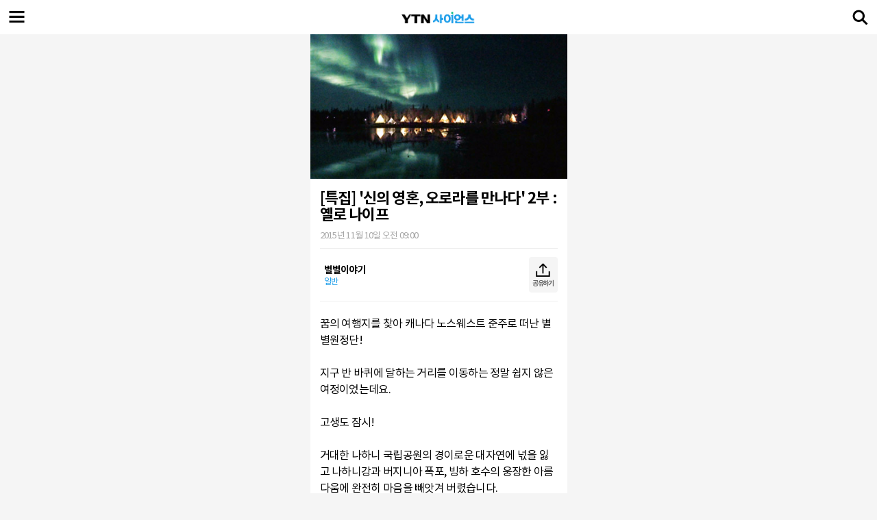

--- FILE ---
content_type: text/html; charset=UTF-8
request_url: https://m.science.ytn.co.kr/program/view.php?s_mcd=0025&key=201511100931261016
body_size: 53545
content:

<!DOCTYPE html>
<html lang="ko">
<head>
	<title>[특집] '신의 영혼, 오로라를 만나다' 2부 : 옐로 나이프</title>
	<meta http-equiv="content-type" content="text/html;charset=utf-8">
	<meta name="viewport" content="width=device-width, initial-scale=1.0, maximum-scale=1.0, minimum-scale=1.0, user-scalable=no, target-densitydpi=medium-dpi">
	<meta name="title" content="YTN사이언스"/>
	<meta name="description" content="꿈의 여행지를 찾아 캐나다 노스웨스트 준주로 떠난 별별원정단! 

지구 반 바퀴에 달하는 거리를 이동하...">
	<meta name="keywords" content="">
	<!-- Links -->
	<link rel="apple-touch-icon" sizes="180x180" href="/img/favicon/apple-touch-icon.png">
	<link rel="icon" type="image/png" sizes="32x32" href="/img/favicon/favicon-32x32.png">
	<link rel="icon" type="image/png" sizes="16x16" href="/img/favicon/favicon-16x16.png">
	<link rel="manifest" href="/img/favicon/site.webmanifest">
	<link rel="mask-icon" href="/img/favicon/safari-pinned-tab.svg" color="#1c9de9">
	<meta name="msapplication-TileColor" content="#1c9de9">
	<meta name="theme-color" content="#ffffff">
	<link rel="stylesheet" href="../css/comm.css?2026-01-17 20:11:10">
	<!-- Scripts -->
	<script type="text/javascript" src="/js/jquery-3.5.1.min.js"></script>
	<script type="text/javascript" src="/js/common/common.js?2026-01-17 20:11:10"></script>

	<!-- Naver, 2023 네이버 웹마스터도구 확인용 메타태그 교체 요청 -->
	<meta name="naver-site-verification" content="d84115d72e9aad18a1afd62ebe9697b812d07640" />

	<!-- Facebook -->
	<meta property="og:type" content="website"/>
	<meta property="og:locale" content="ko_KR"/>
	<meta property="og:site_name" content="YTN 사이언스"/>
	<meta property="article:publisher" content="https://m.science.ytn.co.kr"/>
	<meta property="article:author" content="https://m.science.ytn.co.kr"/>
	<meta property="og:title" content="[특집] '신의 영혼, 오로라를 만나다' 2부 : 옐로 나이프"/>
	<meta property="og:url" content="https://m.science.ytn.co.kr/program/view.php?s_mcd=0025&key=201511100931261016"/>
	<meta property="og:image" content="https://imgscience.ytn.co.kr/sciencetv/jpg/vod0025/2015/201511100931261016_h.jpg"/>
	<meta property="og:description"content="YTN 사이언스, 과학 전문 방송, 핫클립, 카드뉴스, 편성표, 프로그램 다시보기, 채널 정보 제공"/>

	<!-- Twitter -->
	<meta name="twitter:card" content="summary"/>
	<meta name="twitter:site" content="https://m.science.ytn.co.kr"/>
	<meta name="twitter:creator" content="YTN 사이언스" />
	<meta name="twitter:url" content="https://m.science.ytn.co.kr"/>
	<meta name="twitter:title" content="[특집] '신의 영혼, 오로라를 만나다' 2부 : 옐로 나이프"/>
	<meta name="twitter:image" content="https://imgscience.ytn.co.kr/sciencetv/jpg/vod0025/2015/201511100931261016_h.jpg"/>
	<meta name="twitter:description" content="YTN 사이언스, 과학 전문 방송, 핫클립, 카드뉴스, 편성표, 프로그램 다시보기, 채널 정보 제공"/>
	

	<!-- Logs -->
	
	<!-- 플리킹 관련 라이브러리 -->
	<script type="text/javascript" src="/js/common/flicking.js?2026-01-17 20:11:10"></script>
	<script type="text/javascript" src="/js/egjs_flicking.js"></script>
	<link rel="stylesheet" href="/js/egjs_flicking.css"/>

	<link rel="stylesheet" href="/css/slick.css">
	<script src="/js/slick.min.js"></script>
	<!-- 플리킹 관련 라이브러리 -->


	<!--구글 로그 	 -->
	<script>
  var google_key = ""
  if(readCookie("_MOBILE_GUBUN_") == "A" ) {
	  google_key = "UA-40155373-2";
  }else{
	  google_key = "UA-40155373-3";
  }

  (function(i,s,o,g,r,a,m){i['GoogleAnalyticsObject']=r;i[r]=i[r]||function(){
  (i[r].q=i[r].q||[]).push(arguments)},i[r].l=1*new Date();a=s.createElement(o),
  m=s.getElementsByTagName(o)[0];a.async=1;a.src=g;m.parentNode.insertBefore(a,m)
  })(window,document,'script','//www.google-analytics.com/analytics.js','ga');

  ga('create', google_key, 'auto');
  ga('send', 'pageview');


//Dable Script
(function(d,a,b,l,e,_) {
d[b]=d[b]||function(){(d[b].q=d[b].q||[]).push(arguments)};e=a.createElement(l);
e.async=1;e.charset='utf-8';e.src='//static.dable.io/dist/plugin.min.js';
_=a.getElementsByTagName(l)[0];_.parentNode.insertBefore(e,_);
})(window,document,'dable','script');
dable('setService', 'm.science.ytn.co.kr');
dable('sendLog');

function readCookie(name)
{
	var arg = name + "=";
	var alen = arg.length;
	var clen = document.cookie.length;
	var i = 0;
	while(i< clen)
	{
		var j = i + alen;
		if(document.cookie.substring(i,j)==arg){
			var end = document.cookie.indexOf(";",j);
			if(end == -1)
				end = document.cookie.length;
			return unescape(document.cookie.substring(j,end));
		}
		i=document.cookie.indexOf(" ",i)+1;
		if (i==0) break;
	}
	return null;
}
</script>




	<!-- Global site tag (gtag.js) - Google Analytics -->
	<script async src="https://www.googletagmanager.com/gtag/js?id=G-SLTERMPN87"></script>
	<script>
	  window.dataLayer = window.dataLayer || [];
	  function gtag(){dataLayer.push(arguments);}
	  gtag('js', new Date());

	  gtag('config', 'G-SLTERMPN87');
	</script>
</head>
<body>



<!-- 메뉴 시작 -->
<div class="hammenu_wrap" style="display:none;">
	<div class="menu">
		<a href="" class="menu_close"><span class="ic">메뉴 닫기</span></a>
		<div class="menu1">
			<div class="login">
				<ul class="user_items">
					<li><a href="https://www.ytn.co.kr/member_m/login.php?gubun=W&amp;r_url=https://m.science.ytn.co.kr" id="login">로그인</a></li>
					<li><a href="https://www.ytn.co.kr/member_m/join.php?r_url=https://m.science.ytn.co.kr" id="loginJoin">회원가입</a></li>
					<!--<li><a href="">정보수정</a></li>-->
				</ul>
			</div>
			<ul class="live_wrap">
				<li><a href="../live/live.php">LIVE</a></li>
				<li><a href="../live/schedule.php">편성표</a></li>
			</ul>
		</div>
		<div class="menu2">
			<div class="menu_item on" id="today"><!-- 메뉴 클릭하면 class="on" 추가 (메뉴펼침, 화살표 회전) -->
				<a href="javascript:menuOpenClose('today');" class="title">사이언스 투데이</a>
				<ul id="todayMenu">
					<li><a href="../program/today_home.php">홈</a></li>
					<li><a href="../program/today_replay.php">다시보기</a></li>
					<li><a href="../program/today_info.php">뉴스 소개</a></li>
					<li><a href="../program/today_anchor.php">앵커 소개</a></li>
					<li><a href="../program/today_reporter.php">기자 소개</a></li>
				</ul>
			</div>
			<div class="menu_item on" id="program">
				<a href="javascript:menuOpenClose('program');" class="title">프로그램</a>
				<ul id="programMenu">
					<li><a href="../program/home.php">홈</a></li>
					<li><a href="../program/home_1.php?sub_idx=A">전체</a></li>
					<li><a href="../program/home_1.php?sub_idx=1">교양</a></li>
					<li><a href="../program/home_1.php?sub_idx=0">다큐멘터리</a></li>
					<li><a href="../program/home_1.php?sub_idx=2">교육</a></li>
					<li><a href="../program/home_2.php?sub_idx=P">사이언스 기획</a></li>
					<li><a href="../program/home_2.php?sub_idx=S">스페셜</a></li>
					<li><a href="../program/home_1.php?sub_idx=C">캠페인</a></li>
					<li><a href="../program/home_1.php?sub_idx=F">해외 프로그램</a></li>
					<li><a href="../program/home_1.php?sub_idx=E">종영 프로그램</a></li>
				</ul>
			</div>
			<div class="menu_item on" id="vod">
				<a href="javascript:menuOpenClose('vod');" class="title">VOD</a>
				<ul id="vodMenu">
					<li><a href="../program/vod_popular.php">인기</a></li>
					<li><a href="../program/vod_recent.php">최신</a></li>
					<li><a href="../program/vod_theme.php">테마별</a></li>
					<li><a href="../program/vod_hotclip.php">핫클립</a></li>
				</ul>
			</div>
			<div class="menu_item on" id="community">
				<a href="javascript:menuOpenClose('community');" class="title">시청자 코너</a>
				<ul id="communityMenu">
					<li><a href="../community/opinion.php">시청자 의견</a></li>
					<li><a href="../community/jebo_agree.php">시청자 제보</a></li>
				</ul>
			</div>
			<!-- <div class="menu_item noarrow">
				<a href="" class="title">사이언스 포스트</a>
			</div> -->
		</div>
		<div class="menu3">
			<ul>
				<li><a href="../broadinfo/broad_info.php">방송정보</a></li>
				<li><a href="../live/broad_info.php">채널안내</a></li>
				<li><a href="../weather/weather.php">날씨</a></li>
			</ul>
		</div>
		<div class="menu4">
			<div class="menu_item on" id="sns">
				<a href="javascript:menuOpenClose('sns');" class="title">SNS</a>
				<ul id="snsMenu">
					<li class="ic_yt"><a href="https://www.youtube.com/user/ytnscience" target="_blank">유튜브</a></li>
					<li class="ic_fb"><a href="https://www.facebook.com/ytnscience" target="_blank">페이스북</a></li>
					<li class="ic_is"><a href="https://www.instagram.com/ytn_science/" target="_blank">인스타그램</a></li>
					<li class="ic_nt"><a href="https://tv.naver.com/ytnsciencehotclip" target="_blank">네이버 TV</a></li>
					<li class="ic_ct"><a href="https://tv.kakao.com/m/channel/202597/video" target="_blank">카카오 TV</a></li>
					<li class="ic_np"><a href="https://post.naver.com/my.naver?memberNo=12127589" target="_blank">네이버 포스트</a></li>
<!-- 					<li class="ic_nb"><a href="https://band.us/page/73624456" target="_blank">네이버 밴드</a></li>
					<li class="ic_cs"><a href="https://story.kakao.com/ch/sciencetv" target="_blank">카카오 스토리</a></li>
					<li class="ic_tw"><a href="https://twitter.com/YTN_science" target="_blank">트위터</a></li> -->
				</ul>
			</div>

		</div>
	</div>
	<div class="menu_bg" onclick="javascript:gnbMenu('MENU_CLOSE');"></div>
</div>
<!-- 메뉴 끝 -->



<script >
//로그인체크
if(get_cookie('L_ENC')){
	console.log(get_cookie('L_ENC'));
	$("#loginJoin").text('로그아웃');
	$("#login").text('정보수정');
	$("#loginJoin").attr('href',"https://www.ytn.co.kr/member_m/logout_exe.php?gubun=W&r_url=https://m.science.ytn.co.kr");
	$("#login").attr('href',"https://www.ytn.co.kr/member_m/info_modify.php?gubun=W&r_url=https://m.science.ytn.co.kr");
}


//GNB 메뉴제어
function gnbMenu(mode){
	if(mode=="MENU_OPEN"){
		$(".hammenu_wrap").attr('style', 'display:block');
	}else if(mode == "MENU_CLOSE"){
		$(".hammenu_wrap").attr('style', 'display:none');
	}
}



//메뉴 열고 닫기
function menuOpenClose(_id){
	var _className = $("#"+_id).attr("class");
	if(_className == "menu_item on") {
		$("#"+_id).removeClass("on").addClass("");
	}else if(_className == "menu_item") {
		$("#"+_id).removeClass("").addClass("on");
	}
}
</script>


<!-- 상단 헤더 -->
<header style="height:50px;">
	<div class="main_header scroll ">
		<a href="javascript:gnbMenu('MENU_OPEN');" class="menu"><span class="ic">메뉴</span></a>
		<h1 class="logo"><a href=".././index.html"><span class="ic">YTN 사이언스</span></a></h1>
		<a href="../search/search.php" class="search"><span class="ic">검색</span></a>
	</div>
</header>
<!--// 상단 헤더 -->








<script src="../js/common/clipboard.min.js"></script>

<!-- 공유하기 팝업 -->
<div id="share_box" class="pop_wrap" style="display:none;">
	<div class="pop_inner pop_share">
		<div style="position:relative;top: 50%;margin-top: -121px;">
			<a href="javascript:toggleMoreShare('N');" class="pop_close">
				<span class="txt">닫기</span>
				<div class="btn_close"><span class="ic"></span></div>
			</a>

			<div class="pop_inner_wrap">
				<div class="wrap_share1">
					<span class="popti">공유하기</span>
					<ul>
						<li><a href="javascript:shareFacebook();"><div class="fb"><span class="ic"></span></div><span>페이스북</span></a></li>
						<li><a href="javascript:shareTwitter();"><div class="tw"><span class="ic"></span></div><span>X</span></a></li>
						<li><a href="javascript:shareKakaotalk();"><div class="kt"><span class="ic"></span></div><span>카카오톡</span></a></li>
					</ul>
				</div>

				<div class="wrap_share2">
					<span class="popti">링크</span>
					<a data-clipboard-text="https://m.science.ytn.co.kr/program/view.php?s_mcd=0025&key=201511100931261016" class="copyBtn">복사하기</a>
					<input type="text" value="https://m.science.ytn.co.kr/program/view.php?s_mcd=0025&key=201511100931261016" disabled="">
				</div>
			</div>
		</div>
	</div>
	<div class="bg"></div>
</div>
<!--// 공유하기 팝업 -->
<div class='toast_save' style='display:none'>클립보드에 저장되었습니다.</div>


<script src="//developers.kakao.com/sdk/js/kakao.min.js"></script>

<script>
	// 페이스북
	function shareFacebook() {
		var facebook_url = encodeURIComponent("https://m.science.ytn.co.kr/program/view.php?s_mcd=0025&key=201511100931261016");
		var facebook_title = encodeURIComponent("[특집] '신의 영혼, 오로라를 만나다' 2부 : 옐로 나이프");
		var facebook_img = encodeURIComponent("");

		var url = "https://www.facebook.com/sharer.php?u="+facebook_url+"&amp;title="+facebook_title+"&amp;picture="+facebook_img;
		window.open(url);
	}

	// 트위터
	function shareTwitter() {
		var twitter_url = "https://m.science.ytn.co.kr/program/view.php?s_mcd=0025&key=201511100931261016";
		var twitter_title = "[특집] \'신의 영혼, 오로라를 만나다\' 2부 : 옐로 나이프";

		var url = "https://twitter.com/intent/tweet?text=" + twitter_title + "&url=" + twitter_url;
		window.open(url);
	}

	// 밴드
	function shareNaverband() {
		var naverband_url = location.href.toString();
		var naverband_title = "[특집] \'신의 영혼, 오로라를 만나다\' 2부 : 옐로 나이프";

		var url= "http://www.band.us/plugin/share?body="+encodeURIComponent(naverband_title.toString()+' '+naverband_url.toString())+"&route="+encodeURIComponent(naverband_url.toString());
		window.open(url, "recom_icon_pop", "width=300,height=264,scrollbars=no,resizable=no");
	}

	// 카카오톡
	function shareKakaotalk() {
		var kakao_url = "https://m.science.ytn.co.kr/program/view.php?s_mcd=0025&key=201511100931261016";
		var kakao_title = "[특집] \'신의 영혼, 오로라를 만나다\' 2부 : 옐로 나이프";
		var kakao_img = "https://imgscience.ytn.co.kr/sciencetv/jpg/vod0025/2015/201511100931261016_h.jpg";

		try{
			if(Kakao.Auth.getAppKey()){
				//
			}else{
				Kakao.init('86b715d2fec9846c1563890613d24984');
			}
		}catch(e){
			Kakao.init('86b715d2fec9846c1563890613d24984');
		}

		Kakao.Link.sendDefault({
			objectType: 'feed',
			content: {
				title: kakao_title,
				imageUrl : kakao_img,
				link:{
					mobileWebUrl :  kakao_url
				},
				imageWidth : 320,
				imageHeight : 180
			},
			installTalk:true,
			buttonTitle:"영상보기"
		});
	}


	// 클립보드
	var clipboard = new Clipboard('.copyBtn');

	clipboard.on('success', function(e) {
		$('.toast_save').fadeIn(400).delay(1000).fadeOut(400);
		e.clearSelection();
	});

	clipboard.on('error', function(e) {
		copyURL();
	});
</script>

<!-- 콘텐츠 -->
<div class="grid">
	<div class="grid_item gi_center">
		<!-- 영상 -->
		<div id="player"  class="video-container" style="text-align:center; position:relative; padding-bottom:56.25%; padding-top:0px; height:0; overflow:hidden;">
					<img src="https://imgscience.ytn.co.kr/sciencetv/jpg/vod0025/2015/201511100931261016_h.jpg" class="" alt="">
		
		</div>


		<!-- 영상 정보 -->
		<div class="program_view">
			<h2>[특집] '신의 영혼, 오로라를 만나다' 2부 : 옐로 나이프</h2>
			<div class="info">
				<span class="time">2015년 11월 10일 오전 09:00</span>
			</div>
			<div>
				<div class="program_info">
					<a href="../program/program_list.php?mcd=0025">
												<div class="infowrap">
							<span class="name">별별이야기</span>
							<span class="pr">일반</span>
						</div>
					</a>
					<a href="javascript:toggleMoreShare('Y');" class="share">
						<div><span class="ic"></span><span class="txt">공유하기</span></div>
					</a>
				</div>
				<div class="program_txt">
					꿈의 여행지를 찾아 캐나다 노스웨스트 준주로 떠난 별별원정단! <br />
<br />
지구 반 바퀴에 달하는 거리를 이동하는 정말 쉽지 않은 여정이었는데요. <br />
<br />
고생도 잠시!<br />
<br />
거대한 나하니 국립공원의 경이로운 대자연에 넋을 잃고 나하니강과 버지니아 폭포, 빙하 호수의 웅장한 아름다움에 완전히 마음을 빼앗겨 버렸습니다. <br />
<br />
지구 위에 이런 천국 같은 풍경이 있을 줄은 두 눈으로 직접 보기 전까지는 상상도 하지 못했습니다. <br />
<br />
그리고 한밤에 느닷없이 찾아온 ‘대자연의 선물’ 오로라!<br />
<br />
동토의 땅, 캐나다 노스웨스트 준주에서 그렇게 난생처음 오로라를 만났습니다. <br />
<br />
우리의 여행은 아직 끝나지 않았습니다.<br />
<br />
이제 우리는 오로라의 수도 ‘옐로나이프’로 떠납니다!<br />
<br />
캐나다 13개 주중 하나인 노스웨스트 준주의 주도이자 북위 62도에있는 북극권의 도시 옐로나이프.<br />
<br />
전 세계에서 오로라의 환상적인 모습을 가장 잘 볼 수 있다는 곳이 바로 이곳입니다. <br />
<br />
밤하늘을 수놓는 오로라가 있다면 낮에는 다양한 구경거리들이 있어 옐로나이프의 24시간은 짧기만 합니다. <br />
<br />
인간의 손이 닿지 않은 캐나다에서 느끼는 자연의 향기.<br />
<br />
[이태형, 한국우주환경과학연구소 소장]<br />
"오늘 어디 가는지 알아?"<br />
<br />
[차현주, 기상 캐스터]<br />
"오늘요? 가을 산?"<br />
<br />
[이태형, 한국우주환경과학연구소 소장]<br />
"오로라도 봤으니까~ 여기 걷기가 참 좋은 곳이거든?"<br />
<br />
옐로나이프를 찾은 관광객이라면 반드시 찾아가는 명소가 있습니다.<br />
<br />
[이태형, 한국우주환경과학연구소 소장]<br />
"카메론 폭포를 향해 오솔길로 들어갈 거야."<br />
<br />
옐로나이프의 ‘작은 나이아가라’라고 불리는 카메론 폭포.<br />
<br />
옐로나이프에서 단연 최고의 트레킹 코스로 꼽히는 곳입니다.<br />
<br />
대자연이라는 액자 속을 거니는 느낌.<br />
<br />
상상이 가시나요?<br />
<br />
이렇게 카메론 폭포로 향하는 길. <br />
<br />
잠시 우리 원정단의 발길을 잡은 것이 있었는데요, 다름 아닌 돌탑입니다. <br />
<br />
[차현주, 기상 캐스터]<br />
"이거 약간 배가 나왔는데요, 교수님?"<br />
<br />
[이태형, 한국우주환경과학연구소 소장]<br />
"세월이 흐르면서 다이어트가 돼~"<br />
<br />
저희도 따라 만들어 봤는데요, 도대체 이 돌탑은 무엇이기에 옐로나이프 곳곳에서 보이는 걸까요?<br />
<br />
[이태형, 한국우주환경과학연구소 소장]<br />
"이게 보면은 서쪽을 가리키고 있잖아."<br />
<br />
[차현주, 기상 캐스터]<br />
"서쪽에 뭐가 있는데요?"<br />
<br />
[이태형, 한국우주환경과학연구소 소장]<br />
"대한민국"<br />
<br />
[차현주, 기상 캐스터]<br />
"(박수) 와~~ 대한이, 대한이."<br />
<br />
[이태형, 한국우주환경과학연구소 소장]<br />
"잘 만들었네, 그래도. 나름대로."<br />
<br />
[차현주, 기상 캐스터]<br />
"괜찮은데요?"<br />
<br />
이누슈크(Innushuk)라고 불리는 사람 모형의 돌은 수백 년 전부터 이누이트들이 방향을 가리키기 위해 만들었다고 하는데요.<br />
<br />
올바른 길로 가고 있으니 안심하고 가라는 의미가 담겨있다고 합니다.<br />
<br />
아름다운 가을 길을 따라 걷다 보니 잠시 후 카메론 폭포가 그 모습을 드러냅니다.<br />
<br />
노란 단풍과 어우러진 폭포의 모습은 가을이라는 계절 속에서 피는 꽃처럼 아름다운데요.<br />
<br />
지구 반대편 타지에서 카메론 폭포를 찾은 한국 관광객들을 만나 즐거움은 배가 되었습니다. <br />
<br />
[이태형, 한국우주환경과학연구소 소장]<br />
"현주씨, 누구한테 오는지 내기하자."<br />
<br />
[차현주, 기상 캐스터]<br />
"무슨 내기 할까요?"<br />
<br />
[이태형, 한국우주환경과학연구소 소장]<br />
"아악! 너무 무서워서 못하겠어."<br />
<br />
[한국인 관광객1]<br />
"게임 끝났어. 게임 오버."<br />
<br />
[한국인 관광객2]<br />
"그렇게 소리 지르면 안 온대요!"<br />
<br />
[이태형, 한국우주환경과학연구소 소장]<br />
"하하하, 이겼어!"<br />
<br />
[차현주, 기상 캐스터]<br />
"저 무서워서 못하겠어요."<br />
<br />
야생의 새에게 사람이 모이를 주는 것.<br />
<br />
자연과 함께하는 삶을 사는 이곳에서는 특별한 경험이 아니라고 하는데요.<br />
<br />
[차현주, 기상 캐스터]<br />
"도전!"<br />
<br />
[한국인 관광객3]<br />
"온다, 온다, 온다!"<br />
<br />
인간이 다듬지 않은 자연이 얼마나 아름답고 설레는 곳인지를 느낄 수 있는 순간이었습니다. <br />
 <br />
옐로나이프에서의 추억은 이렇게 또 설렘과 반가움으로 한가득 채워집니다.<br />
<br />
사람이 밟을 수 있는 지구의 가장 북쪽 땅!<br />
<br />
그리고 그 증명서까지 발급되는 옐로나이프는 과연 어떤 곳일까요? <br />
<br />
1930년대부터 이곳에서 금과 다이아몬드가 발견되면서 자연스럽게 형성된 도시 옐로나이프.<br />
<br />
옐로나이프라는 지명은 서양인들이 처음 이곳에 왔을 때, 원주민들이 구리로 만든 노란색 칼을 가지고 있었기 때문이라고 합니다. <br />
<br />
추워서 사람이 살기 힘들었던 옐로나이프... <br />
<br />
이제 명실상부한 세계 최고의 오로라 관측도시로 불리며 그 명성을 쌓아가고 있습니다. <br />
<br />
그런데 왜 이곳 옐로나이프에서는 유독 오로라가 잘 관측되는 것일까요?<br />
<br />
왜 전 세계의 많은 사람들이 오로라를 보기 위해 이곳 옐로나이프로 찾아오는 것일까요? <br />
<br />
오로라 오발 지역에 속하는 남·북위 62도 부근은 대부분 사람이 거주하지 않는 땅이지만, 옐로나이프는 거의 유일하게 정기항공편이 있는, 교통이 편리한 곳입니다.<br />
<br />
덕분에 관광도시가 갖추고 있는 각종 편의시설도 훌륭합니다.<br />
<br />
이런 장점 외에도 옐로나이프는 높은 산이 없는 평원지대, 흐린 날이 적은 기후, 그리고 대기먼지 등의 방해 없이 오로라를 관찰할 수 있는 곳이자, 나사에서 선정한 세계 최고의 오로라 관측지 이기도 합니다. <br />
<br />
‘오로라의 수도’라는 별명이 붙을 만 하죠?<br />
<br />
하늘이 맑은 날이면 어김없이 만나는 ‘오로라’ <br />
<br />
매일 아침 해가 떠오르듯 옐로나이프에서는 하늘이 맑은 날이면 어김없이 오로라가 떠오릅니다. <br />
<br />
3일 동안 옐로나이프에서 오로라 관측 가능 확률은 무려 95%.<br />
<br />
때문에 옐로나이프에서 3일 밤만 머물러도 오로라를 볼 확률이 무려 95%나 된다고 하니 오로라와 옐로나이프를 떼려야 뗄 수 없겠죠?<br />
<br />
설렘을 안겨주는 이곳, 옐로나이프에 밤이 찾아왔습니다. <br />
<br />
옐로나이프 시내에서 25분 거리에 있는 ‘오로라 빌리지’<br />
<br />
인공적인 불빛이 없는 이곳 오로라 빌리지는 오로라를 보기 위한 일종의 관측 편의시설인데요. <br />
<br />
추운 겨울이 되면 텐트 안은 장작이 피워내는 따뜻한 온기와 오로라를 기다리는 설렘으로 가득 찹니다.<br />
<br />
한국에서 온 관광객들을 위해 이태형 교수님과 권오철 작가님이 준비한 특별 강의가 한창인데요.<br />
<br />
[이태형, 한국우주환경과학연구소 소장]<br />
"좀 더 내려오면, 그러니까 입자들이 태양에서 좀 더 많이 온단 말이에요. 그러면 위에서 산소 걸리고, 질소 때리고 하다가 더 밑에까지 내려와 그만큼 더 양이 많아지면, 밑에는 산소 원자들이 거의 없었던 거에요. 그러면 남는 게 뭐에요? 질소가 왕이죠. 제일 많아요."<br />
<br />
강의 듣는 사람들의 눈에는 별이 반짝이고, 마음과 상상 속에는 이미 오로라가 떠 있는 것 같죠? <br />
<br />
교수님에 이어 이번에는 권오철 작가님의 오로라 촬영에 대한 강의가 시작됐습니다.<br />
<br />
기억의 한계를 극복해주는 사진.<br />
<br />
오로라를 내 눈으로 본 것과 같은 감동을 우리 가족과 친구들에게 전해주고 싶은건 모두가 같은 마음인가 봅니다. <br />
<br />
[권오철, 천체사진 전문작가]<br />
"그래서 여러분도 오로라가 터졌을 때 사진에 너무 집착하지 마세요. 그래서 사실은 오로라 스톰(폭풍)이 터지면 사진을 찍을 정신이 없어요. 오로라 스톰(폭풍)이 터졌을 때 제대로 정신을 차리고 사진 찍는 사람을 한 명도 본 적이 없어요. 어차피 못 찍을 거 사진(찍으려는 마음에) 방해 받지 말고 온전히 즐기시라. 즐기고 나서 마음이 충만해지면 그때 인증 사진이 생각나면 저를 찾으세요."<br />
<br />
교수님도, 작가님도, 오로라 헌터라 불리는 사람들은 모두가 입을 모아 조언합니다.<br />
<br />
지금 이 순간을 즐겨라….<br />
<br />
권오철 작가님은 장비설치가 한창입니다.<br />
<br />
[차현주, 기상 캐스터]<br />
"장비 다 철수했는데, 오로라가 딱 나오면 아쉽겠어요."<br />
<br />
[권오철, 천체사진 전문작가]<br />
"많이 아쉽죠."<br />
<br />
[차현주, 기상 캐스터]<br />
"그런 적 많이 있으세요?"<br />
<br />
[권오철, 천체사진 전문작가]<br />
"있죠."<br />
 <br />
수 없이 오로라를 본 권 작가님도 한 번 놓친 오로라가 아쉬운데…<br />
<br />
평생 한 번 오로라를 보기 위해 어렵게 기회를 낸 사람들은 얼마나 서운할까요? <br />
<br />
[차현주, 기상 캐스터]<br />
"저는 여기 오로라 빌리지에, 뭔가 그런 것이 있다고 들었거든요. 계속 보는데 안 나오다가 집에 가려고 장비 철수하고 버스만 타려고 하면 뭔가 터지는?"<br />
<br />
[권오철, 천체사진 전문작가]<br />
"그렇죠. 버스의 법칙이라고 있어요. 오로라 빌리지에는 버스의 법칙이라는 저주가 있죠. 그 저주에 걸리면 밤새 (속상함에) 이불을 차게 된다는…. 내가 왜 집에 가야 했을까…."<br />
<br />
[차현주, 기상 캐스터]<br />
"여기는 버스를 딱 탈 때만 되면 그렇게 터진다고 하더라고요."<br />
<br />
[권오철, 천체사진 전문작가]<br />
"운영시간이 끝나면, 운영시간마다 버스가 가는데, 버스 타고 갈 시간만 하늘에서 오로라가 막 나타나는 거에요. 그럼 버스 타러 가는 사람들의 발길이 안 떨어져."<br />
<br />
[차현주, 기상 캐스터]<br />
"그럼 어떻게 해요, 이제 버스는 출발해야 하는데…"<br />
<br />
갈 때가 되면 오로라가 나타난다는 ‘버스의 법칙’, 그래서 많은 사람들이 인생은 타이밍이라고 이야기하나 봅니다.<br />
<br />
[권오철, 천체사진 전문작가]<br />
"자, 어서 가야 합니다. 그러는데 하늘에서는 막 오로라가 난리 치고, 사실은 스텝들이 하늘에서 오로라가 난리 치면, 버스를 좀 나중에 있다가 가요. 시간을 더 줍니다."<br />
<br />
조여오던 긴장감이 웃음으로 바뀌는 순간입니다. <br />
<br />
오로라 빌리지에서도 깊어진 밤은 아침을 준비하는데요.<br />
<br />
아마도 오늘은 오로라가 얼굴을 보여주지 않으려나 봅니다.<br />
<br />
오늘 별별원정단은 특별한 체험을 위해 프로스페로스 (Prosperous) 호수로 나섰는데요.<br />
<br />
바로, 캐나다 북부, 북극권에서만 잡히는 아주 큰 생선을 잡아 볼 수 있는 낚시 체험에 저희가 직접 도전해 보기로 했습니다. <br />
<br />
[차현주, 기상 캐스터]<br />
"오늘 낚시하기 딱 좋은 날씨네요."<br />
<br />
[이태형, 한국우주환경과학연구소 소장]<br />
"오늘의 날씨나 한 번 하세요."<br />
<br />
[차현주, 기상 캐스터]<br />
"네, 오늘 낚시하기 좋은 날씨가 되겠습니다. 하늘은 쾌청한 하늘이 펼쳐져 있고요, 기온은 오늘 15도 안팎 정도로 적당히 선선해서, 오늘… 이게 뭐라고 그러죠? 낚싯대만 내리면 물고기가 주렁주렁 달려올 것으로 전망됩니다."<br />
<br />
[이태형, 한국우주환경과학연구소 소장]<br />
"날씨 적당하다고 물고기가 막 달려드나? 날씨가 쾌청한 거하고, 온도 15도 하고, 물고기가 달려 오는 거 하고 무슨 상관인데요?"<br />
<br />
제가 낚시에 대해서 너무 몰랐던 걸까요?<br />
<br />
이태형 교수님은 왠지 낚시 고수처럼 느껴지는데요.<br />
<br />
[차현주, 기상 캐스터]<br />
"아니, 물고기도 날씨 좋으면 마실 나오지 않겠어요?"<br />
<br />
[이태형, 한국우주환경과학연구소 소장]<br />
"하하하. 현주씨한테 잡혀주러 마실 나오는 거야?"<br />
<br />
철없이 낚시에 대해 마냥 낙관적인 저에게 과연 물고기는 와 줄까요?<br />
<br />
[이태형, 한국우주환경과학연구소 소장]<br />
"다 같이 파이팅 한 번. 하나 둘 셋. 파이팅!"<br />
<br />
[차현주, 기상 캐스터]<br />
"먹어야 산다!"<br />
<br />
[권오철, 천체사진 전문작가]<br />
"뒤에다가 흰 종이로 이렇게 붙여놔야 하는데. ‘잡아야 산다’"<br />
<br />
북극권 낚시 체험을 위해 보트를 타고 신나게 호수를 달렸는데요, 보기만 해도 시원하죠?<br />
<br />
드디어 우리의 목적지인 프로스페로스 호수에 도착했습니다.<br />
<br />
브래드 피트가 주연했던 영화 '흐르는 강물처럼' 이 떠오르는 곳이었습니다. <br />
<br />
이런 곳에서 낚시를 하게 되다니 꿈만 같은데요.<br />
<br />
원정단의 연장자이자 낚시에 자신감을 보인 교수님이 가장 먼저 도전했습니다. <br />
<br />
그런데 어찌 교수님은 낚싯대를 물속으로 던지는 일조차 순조롭지 않아 보입니다.<br />
<br />
[차현주, 기상 캐스터]<br />
"엄마야! 아~~~~ 교수님!!! 아~ 어떡해… 무서워."<br />
<br />
결국 교수님은 저에게 낚싯대를 던지셨는데요.<br />
<br />
큰 물고기를 기대하던 교수님이 사람을 물고기로 착각하신 건 아니시겠죠?<br />
<br />
[권오철, 천체사진 전문작가]<br />
"교수님, 대어 낚으셨네요, 대어."<br />
<br />
[차현주, 기상 캐스터]<br />
"아~ 진짜!"<br />
<br />
[이태형, 한국우주환경과학연구소 소장]<br />
"아임 쏘리~"<br />
<br />
[촬영 감독]<br />
"권 작가님, 소식 없나요?"<br />
<br />
[권오철, 천체사진 전문작가]<br />
"네, 자연을 사랑하는 마음으로…"<br />
<br />
[차현주, 기상 캐스터]<br />
"아~ 교수님!!!"<br />
<br />
[권오철, 천체사진 전문작가]<br />
"교수님은 주로 사람을 많이 잡으시네요."<br />
<br />
[촬영 감독]<br />
"교수님, 왜 저를… 하하하. 뒤에 보고 던져주세요!"<br />
<br />
이번엔 교수님의 낚싯대가 촬영감독님에게 향했네요.<br />
<br />
[차현주, 기상 캐스터]<br />
"아니, 교수님. 왜 자꾸 사람을 잡으세요?"<br />
<br />
[이태형, 한국우주환경과학연구소 소장]<br />
"역시 나는 밤에 움직여야지 낮에는 정신이 없어서 안 되겠어. 낮에는 나한테 뭐 묻지 말아."<br />
 <br />
연신 사람을 낚던 교수님은 그제야 밤에 익숙하다는 사실을 알려주십니다.<br />
<br />
[권오철, 천체사진 전문작가]<br />
"비버! 비버! 저기, 저기! 비버!"<br />
<br />
이번엔 낚시하기 좋은 날씨라고 소개했던 제가 직접 낚싯대를 잡았는데요.<br />
<br />
잠시 후, 정말 깜짝 놀랄 일이 일어났습니다.<br />
<br />
[차현주, 기상 캐스터]<br />
"아악~~~~~~~~~~~~!!!!!! 어떻게 해."<br />
<br />
낚시가 처음인 제가 이렇게 큰 월척을 낚았는데요, 왜 하필 물고기를 무서워하는 저에게 잡힌 걸까요?<br />
<br />
[차현주, 기상 캐스터]<br />
"읔, 엄마야. 오지 마세요."<br />
<br />
[차현주, 기상 캐스터]<br />
"제가 잡았습니다. 바로 이 물건입니다. 따다단~ 그냥 던졌는데 낚였어요. 엄마, 너무 무서워. 어떻게 하다 보니 잡긴 잡았습니다. 어떻게 하다 보니 잡긴 잡았는데요, 아~ 너무 무서워요."<br />
<br />
 크기로 보면 물고기가 저를 더 무서워해야 하는데 부끄럽지만, 너무 무서웠습니다.<br />
<br />
[차현주, 기상 캐스터]<br />
"이제 낚시 끝이래요. 포기하세요~"<br />
<br />
[이태형, 한국우주환경과학연구소 소장]<br />
"그래도 (권 작가) 네가 있어서 내가 안심이 된다. 고맙다, 후배야!"<br />
<br />
우리는 같은 공간 속에서도 다른 꿈을 꾸며 살아갑니다.<br />
<br />
우리네 삶은 희비가 교차되며 전진하죠. <br />
<br />
그리고 이곳, 낚시를 하는 순간에도 희비는 교차됩니다. <br />
<br />
[차현주, 기상 캐스터]<br />
"잡은 자와 못 잡은 자."<br />
<br />
[이태형, 한국우주환경과학연구소 소장]<br />
"우리는 오로라를 잡는 사람들이지 물고기를 잡는 사람들이 아니야."<br />
<br />
[권오철, 천체사진 전문작가]<br />
"저는 말이 없습니다."<br />
<br />
저는 운 좋게 월척을 낚았지만, 이태형 교수님과 권오철 작가님은 한 마리도 낚지 못했거든요.<br />
<br />
오늘의 승자는 바로 저입니다.<br />
<br />
밤이 길어지는 겨울의 옐로나이프에서는 오로라를 볼 수 있는 확률이 높아지지만 대신 혹독한 추위와 싸워야 하는 어려운 점도 있습니다.<br />
<br />
눈 쌓인 설원에서 만나는 오색찬란한 오로라의 매력은 말하지 않아도 우리 모두는 상상할 수 있죠. <br />
<br />
하지만 가을의 옐로나이프. <br />
<br />
아름다운 단풍과 호수에 비친 오로라와 풍경이 추억에 낭만을 더해줍니다.<br />
<br />
또다시 찾아온 옐로나이프의 밤!<br />
<br />
오늘 밤 오로라는 어떤 모습으로 우리에게 찾아올까요?<br />
<br />
어둠 속에서 교수님의 강의가 한창인데요~<br />
<br />
[이태형, 한국우주환경과학연구소 소장]<br />
"플레이아데스 성단. 만든 지 얼마 안 돼서 주위에 아직 가스가 남아있어요. 그래서 사진을 보면 퍼런색 가스가 남아있는 그런 젊은 성단들의 모습입니다. <br />
<br />
우리에겐 어둠이 불편하지만 사실 어둠은 별의 반짝임을 우리에게 선물하고 있습니다. <br />
<br />
[이태형, 한국우주환경과학연구소 소장]<br />
"유럽의 중세기간 동안에는 별자리가 없어졌었어요. 암흑시대잖아요. 과거의 별자리를 부흥시켰는데요." <br />
<br />
인공조명이 켜지는 순간 흔적을 감추는 별 때문에 최소한의 조명도 켜지 않은 채 이야기를 이어갑니다.<br />
<br />
[이태형, 한국우주환경과학연구소 소장]<br />
"여기에 사각형 보이죠. 페가수스라는 말의 몸통이에요. 여기가 머리에요, 머리. 그죠? 머리 같죠? 앞발이 이렇게 있는 거예요, 앞발."<br />
 <br />
별을 사랑하는 마음에 오직 한 길을 달려온 사람과 별이 궁금해 이곳으로 달려온 사람들이 만났습니다.<br />
<br />
이렇게 한참 동안 그들은 ‘별’에 푹 빠져 행복한 시간을 보냈는데요, <br />
<br />
[이태형, 한국우주환경과학연구소 소장]<br />
"자, 자, 자, 자, 자!!!! 내려온다!"<br />
<br />
이때 신이 선물을 보냅니다. <br />
<br />
[관광객들]<br />
"와! 내려온다! 아~~~~~ 와~~~~~ 어떡해."<br />
<br />
오로라가 우리를 찾아왔습니다. <br />
<br />
누구 할 것 없이 모두가 함께 감동을 나누었는데요.<br />
<br />
[관광객들]<br />
"와~~~~~~~~~~ 오, 대박 폭풍(스톰)이다."<br />
<br />
어느 하나 소중하지 않은 순간이 없습니다.<br />
<br />
순간이 모여 우리의 삶이 되니까요.<br />
<br />
우리는 얼마나 순간을 아끼며 살아갈까요?<br />
<br />
우리는 다시 일상으로 돌아가 ‘순간’의 감사함은 점점 잊혀 갈 것입니다. <br />
<br />
하지만 하늘에서 춤추는 저 오로라가 우리의 가슴 속에 남아 어둠에 갇힌 우리의 열정을 향해 다시금 밝은 빛을 비춰줄 것을 믿습니다. <br />
<br />
[김유미, 23세]<br />
"눈물이 나고 뭐라고 말을 해야 할지 모르겠는데, 처음에는 예쁘다, 이건 꼭 봐야 되는 거라고 생각하다가 나중에는 눈물 밖에 안 나오더라고요."<br />
<br />
[김동석, 23세]<br />
"(친구야) 너희가 이걸 못 보면 인생 허투루 산 거니까, 꼭 봐야 하고, 부모님은 같이 못 봐서 죄송하면서도 나중에 기회 되면 같이 꼭 보러오고 싶어요."<br />
<br />
꿈은 나이와 직업, 성별과 무관하게 우리 마음 깊은 곳에 자리 잡고 조용히 우리 삶에 원동력이 되어줍니다. <br />
<br />
이곳 캐나다 노스 웨스트 준주 옐로나이프에서 만나는 오로라.<br />
<br />
시간이 갈수록 점점 선명해지는 감동은 오로라의 빛깔이 잊힌 후에도 우리 마음 깊은 곳에 자리 잡아 일상에 지쳐가는 우리의 삶에 다시금 힘이 되어주겠죠?<br />
<br />
[권오철, 천체사진 전문작가]<br />
"제일 중요한 건 용기에요 용기. 사실은 우리나라에서는 안 보이기 때문에 비행기 타고 가야 하잖아요. 한 번 가자는 결심. 결심을 실행하는 용기."<br />
<br />
[이태형, 한국우주환경과학연구소 소장]<br />
"제일 중요한 것은 가슴으로 느끼는 거거든요. 사진도 중요하고 다 중요하지만, 일단은 마음 편하게 충분하게 눈으로 느낀 다음에 그다음에 사진을 찍든 딴 걸 하시라, 일단 눈으로 먼저, 가슴으로 먼저 오로라를 즐기라고 말씀드리고 싶습니다."<br />
<br />
우리는 마치 만 년 동안이나 살 수 있을 것처럼 행동합니다.<br />
<br />
한순간 사라지는 오로라를 보기 위해 기다리다 보면 순간 사라져 가는 것들에 대한 경이로움에 대해 그제야 감탄하곤 합니다.<br />
<br />
이제야 우리가 사는 시간은 내가 어찌할 수 있는 것이 아님을 알게 됩니다.<br />
<br />
대자연의 빛, 오로라 앞에 서 있는 지금 이 순간은 기다림에 겸손해지는 시간, 아름다움 앞에 겸손해 지질 수 있는 값진 시간입니다.<br />
<br />
[차현주, 기상 캐스터]<br />
"오로라의 매력은 예측할 수 없다는 것에 있는 것 같아요. 세계 아무리 좋은 여행지를 가더라도 그 여행지는 항상 그곳에 그대로 있잖아요. 하지만 오로라는 매일이 새롭기 때문에 오늘 내가 본 오로라가 최고인 것 같다가도 그 다음 날 더 좋은 오로라가 나올 수 있고, 그 다음 날은 더 좋을 수 있고요, 그런데 어떤 날은 안보일 수 있잖아요? 그렇기 때문에 항상 기대되고 설레고, 보고 싶고."					

					<br><br>				</div>
				<div class="program_cp">[저작권자(c) YTN science 무단전재, 재배포 및 AI 데이터 활용 금지]</div>
			</div>
		</div>
		<!--// 영상 정보 -->

		<div class="br"></div>

		<!-- 배너 : 기사뷰 하단 -->
		<div class="main_bnr" style="height:auto">
				</div>
		<!-- 배너 : 기사뷰 하단 -->

		<div class="br"></div>

		<!-- 최신, 인기 동영상 -->
		<div class="content_wrap">
			<div class="tab_top tab_program">
				<ul class="tt2">
					<li class="on" id="sortRecent"><a href="javascript:viewTab(0);">추천</a></li>
					<li class="" id="sortMany"><a href="javascript:viewTab(1);">인기</a></li>
				</ul>
			</div>
			
						<div id="1_0" style="">
				<div class="vod_list">
											<div class="item">
							<a href="../program/view.php?s_mcd=0025&s_hcd=&key=201511030905323904">
								<img src="https://imgscience.ytn.co.kr/sciencetv/jpg/vod0025/2015/201511030905323904_h.jpg" alt="[특집] '신의 영혼, 오로라를 만나다' 1부 : 나하니 국립공원">
								<div class="item_txt">
									<span>[특집] '신의 영혼, 오로라를 만나다' 1부 : 나하니 국립공원</span>
								</div>
							</a>
						</div>
											<div class="item">
							<a href="../program/view.php?s_mcd=0025&s_hcd=&key=201510060920047517">
								<img src="https://imgscience.ytn.co.kr/sciencetv/jpg/vod0025/2015/201510060920047517_h.jpg" alt="별별이야기 196회">
								<div class="item_txt">
									<span>별별이야기 196회</span>
								</div>
							</a>
						</div>
											<div class="item">
							<a href="../program/view.php?s_mcd=0025&s_hcd=&key=201509150913182641">
								<img src="https://imgscience.ytn.co.kr/sciencetv/jpg/vod0025/2015/201509150913182641_h.jpg" alt="별별이야기 195회">
								<div class="item_txt">
									<span>별별이야기 195회</span>
								</div>
							</a>
						</div>
									</div>
				
				<div class="btn_more" style="">
					<a href="../program/program_list.php?mcd=0025">더보기</a>
				</div>
			</div>

						<div id="1_1" style="display:none;">
				<div class="vod_list">
											<div class="item">
							<a href="../program/view.php?s_mcd=1512&s_hcd=&key=202601120857364554">
								<img src="https://imgscience.ytn.co.kr/sciencetv/jpg/vod1512/2026/202601120857364554_h.jpg" alt="함께 뛰는 대한민국 – ㈜다빈워텍 ">
								<div class="item_txt">
									<span>함께 뛰는 대한민국 – ㈜다빈워텍 </span>
								</div>
							</a>
						</div>
											<div class="item">
							<a href="../program/view.php?s_mcd=1679&s_hcd=&key=202601080858586373">
								<img src="https://imgscience.ytn.co.kr/sciencetv/jpg/vod1679/2026/202601080858586373_h.jpg" alt="2026년, 세상을 움직이는 과학 트렌드 TOP 10 - 전승민 / 과학 저널리스트">
								<div class="item_txt">
									<span>2026년, 세상을 움직이는 과학 트렌드 TOP 10 - 전승민 / 과학 저널리스트</span>
								</div>
							</a>
						</div>
											<div class="item">
							<a href="../program/view.php?s_mcd=1679&s_hcd=&key=202601141724242634">
								<img src="https://imgscience.ytn.co.kr/sciencetv/jpg/vod1679/2026/202601141724242634_h.jpg" alt="지구에 태양을 만든다고? 세계 최장 기록 세운 우리나라 핵융합발전 기술! - 권성진 / 한국핵융합에너지연구원 혁신형 디버터 전략연구단장">
								<div class="item_txt">
									<span>지구에 태양을 만든다고? 세계 최장 기록 세운 우리나라 핵융합발전 기술! - 권성진 / 한국핵융합에너지연구원 혁신형 디버터 전략연구단장</span>
								</div>
							</a>
						</div>
									</div>
				
				<div class="btn_more" style="">
					<a href="../program/vod_popular.php?sort=1">더보기</a>
				</div>
			</div>

					</div>
		<!--// 추천, 인기 동영상 -->

		<div class="br"></div>

		<!-- 사이언스 콘텐츠(데이블) -->
		<!-- Begin Dable 본문하단_그리드 / For inquiries, visit http://dable.io -->
<div id="dablewidget_klrvyyGl" data-widget_id="klrvyyGl">
<script>
(function(d,a,b,l,e,_) {
if(d[b]&&d[b].q)return;d[b]=function(){(d[b].q=d[b].q||[]).push(arguments)};e=a.createElement(l);
e.async=1;e.charset='utf-8';e.src='//static.dable.io/dist/plugin.min.js';
_=a.getElementsByTagName(l)[0];_.parentNode.insertBefore(e,_);
})(window,document,'dable','script');
dable('setService', 'm.science.ytn.co.kr');
dable('sendLogOnce');
dable('renderWidget', 'dablewidget_klrvyyGl');
</script>
</div>
<!-- End 본문하단_그리드 / For inquiries, visit http://dable.io -->

		<!--// 사이언스 콘텐츠(데이블) -->

		<div class="br"></div>

		<!-- 프로그램 더보기 -->
		<div class="content_wrap" style="padding:0 14px;">
			<h2>프로그램 더보기</h2>
			<div id="main_program">
				<ul class="flicking-camera">
					<div id="flicking_main_program">
											<li class="">
						<a href="../program/program_list.php?mcd=1516">
						<img src="https://science.ytn.co.kr/img/program_info/jpg/m_img_202301120534181516.jpg" alt="글로벌 넘버원 최강기업"><span class="cate">교양정보</span><span>글로벌 넘버원 최강기업</span>
						</a>
						</li>
											<li class="clip_img_program">
						<a href="../program/program_list.php?mcd=1515">
						<img src="https://science.ytn.co.kr/img/program_info/jpg/m_img_20230109093156696.jpg" alt="석세스토리"><span class="cate">교양정보</span><span>석세스토리</span>
						</a>
						</li>
											<li class="">
						<a href="../program/program_list.php?mcd=1679">
						<img src="https://science.ytn.co.kr/img/program_info/jpg/m_img_202511100453551679.jpg" alt="과학자들"><span class="cate">교양정보</span><span>과학자들</span>
						</a>
						</li>
											<li class="">
						<a href="../program/program_list.php?mcd=1214">
						<img src="https://science.ytn.co.kr/img/program_info/jpg/m_img_20221025050946387.jpg" alt="사이언스 스페셜"><span class="cate">일반</span><span>사이언스 스페셜</span>
						</a>
						</li>
											<li class="">
						<a href="../program/program_list.php?mcd=1512">
						<img src="https://science.ytn.co.kr/img/program_info/jpg/m_img_202212270124461512.jpg" alt="함께 뛰는 대한민국"><span class="cate"></span><span>함께 뛰는 대한민국</span>
						</a>
						</li>
											<li class="">
						<a href="../program/program_list.php?mcd=1587">
						<img src="https://science.ytn.co.kr/img/program_info/jpg/m_img_20240108034340768.jpg" alt="최강기업"><span class="cate">교양정보</span><span>최강기업</span>
						</a>
						</li>
											<li class="">
						<a href="../program/program_list.php?mcd=1185">
						<img src="https://science.ytn.co.kr/img/program_info/jpg/m_img_20220922104041358.jpg" alt="황금나침반"><span class="cate">교양정보</span><span>황금나침반</span>
						</a>
						</li>
											<li class="">
						<a href="../program/program_list.php?mcd=1213">
						<img src="https://science.ytn.co.kr/img/program_info/jpg/m_img_20220922105631386.jpg" alt="다큐S프라임"><span class="cate">다큐멘터리</span><span>다큐S프라임</span>
						</a>
						</li>
										</div>
				</ul>
			
			</div>
		</div>
		<!--// 프로그램 더보기 -->
	</div>
</div>

<script src="/js/view/common_view.js?2026-01-17 20:11:10"></script>
<script src="https://www.youtube.com/iframe_api"></script>
<script>

$(document).ready(function (){
	 if('3' == 0){
		document.getElementById("sortRecent").style.display = 'none';
		viewTab(1);
	 }
});

// 영상 최초 재생인 경우, 데이터 통화료 부과 알림창 노출
// 영상 재생 & 일시정지의 경우, 플레이어 상단 고정
var youtube = "0";
if(youtube && youtube != "0") {			// youtube player
	function onYouTubeIframeAPIReady() {
		player = new YT.Player( 'playerY', {
			events: {'onStateChange': onPlayerStateChange,
				 'onReady': onPlayerReady,               // 플레이어 로드가 완료되고 API 호출을 받을 준비가 될 때마다 실행
				'onError': onPlayerError
				}
		});
	}
	 function onPlayerReady(event) {
		console.log('onPlayerReady 실행' + event.target);
		 event.target.playVideo();
	}

	function onPlayerError(event){
		 console.log('Error: ' + event.data);
	}

	function onPlayerStateChange(event) {
		switch(event.data) {
			case 0:		// pause
				break;

			case 1:		// play
				break;

			case 2:		// end
				break
		}
	}
}
//else {			// video player
//	console.log("video player");
//	var videoPlayer = document.getElementById("videoPlayer");
//
//	videoPlayer.addEventListener("playing", function() {
//		var chk_play = getCookie("chk_play");
//		if (chk_play != "true" || !chk_play) {
//			alert("3G/LTE 등 이동통신망에서 접속시 데이터 통화료가 과도하게 발생할 수 있습니다.");
//			setCookie("chk_play", "true", 365);
//		}
//		fixPlayerTop("Y");
//	});
//
//	videoPlayer.addEventListener("pause", function() {
//		//
//	});
//}


//프로그램 더보기 [케로셀]
var program_cnt = 8;
if( document.getElementById('main_program').offsetWidth < ($('.clip_img_program').outerWidth(true)) * (program_cnt)  ) {
	setCarouselById("main_program");
}



// 탭&정렬 변경
function viewTab(val){
	if(val == "0"){			// 최신
		document.getElementById('sortRecent').classList.add('on');
		document.getElementById('sortMany').classList.remove('on');
	} else if(val == "1"){	// 인기
		document.getElementById('sortRecent').classList.remove('on');
		document.getElementById('sortMany').classList.add('on');
	}

	document.getElementById("1_0").style.display = 'none';
	document.getElementById("1_1").style.display = 'none';
//		document.getElementById("vod_list_container_0").style.display = 'none';
//		var y = document.getElementsByClassName("btn_more");
//		for (var i = 0; i < x.length; i++) {
//			x[i].style.display = 'none';
//			y[i].style.display = 'none';
//		}

	document.getElementById("1_"+val).style.display='block';
//		document.getElementById("0_"+val).style.display='block';

}

</script>


<!-- 푸터 -->
<footer>
	<div class="ftarea">
		<span><a href=".././index.html">홈</a></span>
		<span><a href="javascript:gnbMenu('MENU_OPEN');">전체메뉴</a></span>
		<span><a href="../community/notice.php">공지사항</a></span>
		<span><a href="javascript:movePCMode();">PC버전</a></span>
	</div>
	<address class="ftcr">
		Copyright Ⓒ YTN 사이언스. All rights reserved.<br>
		무단 전재, 재배포 및 AI 데이터 활용 금지
	</address>
</footer>
<!--// 푸터 -->


<script>
		function movePCMode() {
			var start = new Date().getTime();
			while(new Date().getTime() < start + 500); //sleep 0.5초 안주면 못찍는다.

			var key, s_mcd;
			var currentURL = location.href;
			console.log(currentURL);

//			var web_domain = "https://science.ytn.co.kr/";
			var web_domain = "https://science.ytn.co.kr/";

			var pcURL = web_domain;
			if(currentURL.indexOf("view.php") > -1 || currentURL.indexOf("view_today.php") > -1 ){	//프로그램뷰, 투데이뷰
				key = currentURL.substr(currentURL.indexOf("key")+4, 18);
				s_mcd = "0025";
				
				if(key > 0 && s_mcd > 0){
					pcURL = web_domain+"program/view.php?mcd="+s_mcd+"&key="+key;
				}
			}else if(currentURL.indexOf("view_hotclip") > -1){	//핫클립뷰
				key = currentURL.substr(currentURL.indexOf("key")+4, 18);
				s_mcd = "";

				if(key > 0 && s_mcd > 0){
					pcURL = web_domain+"program/view_hotclip.php?mcd="+s_mcd+"&key="+key;
				}
			}else if(currentURL.indexOf("/live/") > -1){	//라이브
				pcURL = web_domain+"live/live.php";
			}else if(currentURL.indexOf("/broadinfo/") > -1){	//방송정보
				pcURL = web_domain+"community/broad_info_index.php";
			}else if(currentURL.indexOf("notice") > -1){	//공지사항
				pcURL = web_domain+"community/notice.php";
			}else if(currentURL.indexOf("/weather/") > -1){	//날씨
				pcURL = web_domain+"weather/";
			}else {
				pcURL = web_domain;
			}
			
			console.log(pcURL);

			location.href = pcURL;
		}
</script>


	</body>
</html>

--- FILE ---
content_type: application/javascript
request_url: https://m.science.ytn.co.kr/js/common/flicking.js?2026-01-17%2020:11:10
body_size: 805
content:
function setCarouselByClass(className){
	var flicking = new Flicking("."+className, {
		align: "prev",				// 정렬
		horizontal : true,			// 가로방향
		circular: false,			// 순환모드	
		bound: true,				// 뷰가 첫번째와 마지막 패널 밖으로 나가는걸 막아줌
		duration: 500,				// 패널 이동 애니메션 진행시간(ms)
		moveType: "freeScroll",		// 이동방식
		renderOnlyVisible: true,	// 보이는 패널만 렌더링할지 여부
	});
}

function setCarouselById(idName){
	var flicking = new Flicking("#"+idName, {
		align: "prev",				// 정렬
		horizontal : true,			// 가로방향
		circular: false,			// 순환모드	
		bound: true,				// 뷰가 첫번째와 마지막 패널 밖으로 나가는걸 막아줌
		duration: 500,				// 패널 이동 애니메션 진행시간(ms)
		moveType: "freeScroll",		// 이동방식
		renderOnlyVisible: true,	// 보이는 패널만 렌더링할지 여부
	});
}

--- FILE ---
content_type: application/javascript
request_url: https://m.science.ytn.co.kr/js/egjs_flicking.js
body_size: 101160
content:
/*
Copyright (c) 2015-present NAVER Corp.
name: @egjs/flicking
license: MIT
author: NAVER Corp.
repository: https://github.com/naver/egjs-flicking
version: 4.1.0
*/
!function(e,t){"object"==typeof exports&&"undefined"!=typeof module?module.exports=t():"function"==typeof define&&define.amd?define(t):(e="undefined"!=typeof globalThis?globalThis:e||self).Flicking=t()}(this,function(){"use strict";var i=function(e,t){return(i=Object.setPrototypeOf||{__proto__:[]}instanceof Array&&function(e,t){e.__proto__=t}||function(e,t){for(var n in t)Object.prototype.hasOwnProperty.call(t,n)&&(e[n]=t[n])})(e,t)};function o(e,t){if("function"!=typeof t&&null!==t)throw new TypeError("Class extends value "+String(t)+" is not a constructor or null");function n(){this.constructor=e}i(e,t),e.prototype=null===t?Object.create(t):(n.prototype=t.prototype,new n)}var r=function(){return(r=Object.assign||function(e){for(var t,n=1,i=arguments.length;n<i;n++)for(var r in t=arguments[n])Object.prototype.hasOwnProperty.call(t,r)&&(e[r]=t[r]);return e}).apply(this,arguments)};function h(e,a,s,u){return new(s=s||Promise)(function(n,t){function i(e){try{o(u.next(e))}catch(e){t(e)}}function r(e){try{o(u.throw(e))}catch(e){t(e)}}function o(e){var t;e.done?n(e.value):((t=e.value)instanceof s?t:new s(function(e){e(t)})).then(i,r)}o((u=u.apply(e,a||[])).next())})}function f(n,i){var r,o,a,s={label:0,sent:function(){if(1&a[0])throw a[1];return a[1]},trys:[],ops:[]},e={next:t(0),throw:t(1),return:t(2)};return"function"==typeof Symbol&&(e[Symbol.iterator]=function(){return this}),e;function t(t){return function(e){return function(t){if(r)throw new TypeError("Generator is already executing.");for(;s;)try{if(r=1,o&&(a=2&t[0]?o.return:t[0]?o.throw||((a=o.return)&&a.call(o),0):o.next)&&!(a=a.call(o,t[1])).done)return a;switch(o=0,(t=a?[2&t[0],a.value]:t)[0]){case 0:case 1:a=t;break;case 4:return s.label++,{value:t[1],done:!1};case 5:s.label++,o=t[1],t=[0];continue;case 7:t=s.ops.pop(),s.trys.pop();continue;default:if(!(a=0<(a=s.trys).length&&a[a.length-1])&&(6===t[0]||2===t[0])){s=0;continue}if(3===t[0]&&(!a||t[1]>a[0]&&t[1]<a[3])){s.label=t[1];break}if(6===t[0]&&s.label<a[1]){s.label=a[1],a=t;break}if(a&&s.label<a[2]){s.label=a[2],s.ops.push(t);break}a[2]&&s.ops.pop(),s.trys.pop();continue}t=i.call(n,s)}catch(e){t=[6,e],o=0}finally{r=a=0}if(5&t[0])throw t[1];return{value:t[0]?t[1]:void 0,done:!0}}([t,e])}}}function c(e){var t="function"==typeof Symbol&&Symbol.iterator,n=t&&e[t],i=0;if(n)return n.call(e);if(e&&"number"==typeof e.length)return{next:function(){return{value:(e=e&&i>=e.length?void 0:e)&&e[i++],done:!e}}};throw new TypeError(t?"Object is not iterable.":"Symbol.iterator is not defined.")}function d(e,t){var n="function"==typeof Symbol&&e[Symbol.iterator];if(!n)return e;var i,r,o=n.call(e),a=[];try{for(;(void 0===t||0<t--)&&!(i=o.next()).done;)a.push(i.value)}catch(e){r={error:e}}finally{try{i&&!i.done&&(n=o.return)&&n.call(o)}finally{if(r)throw r.error}}return a}function p(e,t){for(var n=0,i=t.length,r=e.length;n<i;n++,r++)e[r]=t[n];return e}function g(e){var t="function"==typeof Symbol&&Symbol.iterator,n=t&&e[t],i=0;if(n)return n.call(e);if(e&&"number"==typeof e.length)return{next:function(){return{value:(e=e&&i>=e.length?void 0:e)&&e[i++],done:!e}}};throw new TypeError(t?"Object is not iterable.":"Symbol.iterator is not defined.")}function a(){for(var e=[],t=0;t<arguments.length;t++)e=e.concat(function(e,t){var n="function"==typeof Symbol&&e[Symbol.iterator];if(!n)return e;var i,r,o=n.call(e),a=[];try{for(;(void 0===t||0<t--)&&!(i=o.next()).done;)a.push(i.value)}catch(e){r={error:e}}finally{try{i&&!i.done&&(n=o.return)&&n.call(o)}finally{if(r)throw r.error}}return a}(arguments[t]));return e}function m(e){return void 0===e}function e(n){for(var e=[],t=1;t<arguments.length;t++)e[t-1]=arguments[t];return e.forEach(function(t){Object.keys(t).forEach(function(e){n[e]=t[e]})}),n}function n(e,t,n){return Math.max(Math.min(e,n),t)}function v(e,t){if(!e)throw new w(N(t),A.NOT_ATTACHED_TO_FLICKING);return e}function s(e){return[].slice.call(e)}function u(e,t){var n;if(W(e))switch(e){case V.PREV:n=0;break;case V.CENTER:n=.5*t;break;case V.NEXT:n=t;break;default:if(null==(n=B(e,t)))throw new w(C("align",e),A.WRONG_OPTION)}else n=e;return n}function _(e,t){return e===t?G.NONE:e<t?G.NEXT:G.PREV}function l(e){Array.isArray(e)||(e=[e]);var n=[];return e.forEach(function(e){if(W(e)){var t=document.createElement("div");for(t.innerHTML=e,n.push.apply(n,p([],d(s(t.children))));t.firstChild;)t.removeChild(t.firstChild)}else{if(!e||e.nodeType!==Node.ELEMENT_NODE)throw new w(I(e,["HTMLElement","string"]),A.WRONG_TYPE);n.push(e)}}),n}function b(e,t){return n(e<0?e+t:e,0,t)}function y(e,t){var n,i;try{for(var r=c(e),o=r.next();!o.done;o=r.next())if(o.value===t)return 1}catch(e){n={error:e}}finally{try{o&&!o.done&&(i=r.return)&&i.call(r)}finally{if(n)throw n.error}}}function E(e,t,n){return(e-t)/(n-t)}function P(e){return window.getComputedStyle(e)||e.currentStyle}var x=function(){function e(e,t){var n,i;if(this.eventType=e,this._canceled=!1,t)try{for(var r=g(Object.keys(t)),o=r.next();!o.done;o=r.next()){var a=o.value;this[a]=t[a]}}catch(e){n={error:e}}finally{try{o&&!o.done&&(i=r.return)&&i.call(r)}finally{if(n)throw n.error}}}var t=e.prototype;return t.stop=function(){this._canceled=!0},t.isCanceled=function(){return this._canceled},e}(),t=function(){function e(){this._eventHandler={}}var t=e.prototype;return t.trigger=function(t){for(var n=[],e=1;e<arguments.length;e++)n[e-1]=arguments[e];var i=t instanceof x?t.eventType:t,i=a(this._eventHandler[i]||[]);return i.length<=0||(t instanceof x?(t.currentTarget=this,i.forEach(function(e){e(t)})):i.forEach(function(e){e.apply(void 0,a(n))})),this},t.once=function(n,i){var r,o=this;if("object"==typeof n&&m(i)){var e,t=n;for(e in t)this.once(e,t[e]);return this}return"string"==typeof n&&"function"==typeof i&&this.on(n,r=function(){for(var e=[],t=0;t<arguments.length;t++)e[t]=arguments[t];i.apply(void 0,a(e)),o.off(n,r)}),this},t.hasOn=function(e){return!!this._eventHandler[e]},t.on=function(e,t){if("object"==typeof e&&m(t)){var n,i=e;for(n in i)this.on(n,i[n]);return this}var r;return"string"==typeof e&&"function"==typeof t&&(r=this._eventHandler[e],m(r)&&(this._eventHandler[e]=[],r=this._eventHandler[e]),r.push(t)),this},t.off=function(e,t){var n,i;if(m(e))return this._eventHandler={},this;if(m(t)){if("string"==typeof e)return delete this._eventHandler[e],this;var r,o=e;for(r in o)this.off(r,o[r]);return this}var a=this._eventHandler[e];if(a){var s=0;try{for(var u=g(a),l=u.next();!l.done;l=u.next()){if(l.value===t){a.splice(s,1),a.length<=0&&delete this._eventHandler[e];break}s++}}catch(e){n={error:e}}finally{try{l&&!l.done&&(i=u.return)&&i.call(u)}finally{if(n)throw n.error}}}return this},e.VERSION="3.0.1",e}(),O=x,w=function(i){function r(e,t){var n=i.call(this,e)||this;return n.message=e,n.code=t,Object.setPrototypeOf(n,r.prototype),n.name="FlickingError",n}return o(r,i),r}(Error),A={WRONG_TYPE:0,ELEMENT_NOT_FOUND:1,VAL_MUST_NOT_NULL:2,NOT_ATTACHED_TO_FLICKING:3,WRONG_OPTION:4,INDEX_OUT_OF_RANGE:5,POSITION_NOT_REACHABLE:6,TRANSFORM_NOT_SUPPORTED:7,STOP_CALLED_BY_USER:8,ANIMATION_INTERRUPTED:9,ANIMATION_ALREADY_PLAYING:10,NOT_ALLOWED_IN_FRAMEWORK:11,NOT_INITIALIZED:12,NO_ACTIVE:13},I=function(e,t){return e+"("+typeof e+") is not a "+t.map(function(e){return'"'+e+'"'}).join(" or ")+"."},R=function(e){return'Element with selector "'+e+'" not found.'},T=function(e,t){return t+" should be provided. Given: "+e},N=function(e){return e+' is not attached to the Flicking instance. "init()" should be called first.'},C=function(e,t){return'Option "'+e+'" is not in correct format, given: '+t},D=function(e,t,n){return'Index "'+e+'" is out of range: should be between '+t+" and "+n+"."},S=function(e){return'Position "'+e+'" is not reachable.'},k="Browser does not support CSS transform.",j="Event stop() is called by user.",L="Animation is interrupted by user input.",z="Animation is already playing.",M="This behavior is not allowed in the frameworks like React, Vue, or Angular.",H="Flicking is not initialized yet, call init() first.",F={READY:"ready",BEFORE_RESIZE:"beforeResize",AFTER_RESIZE:"afterResize",HOLD_START:"holdStart",HOLD_END:"holdEnd",MOVE_START:"moveStart",MOVE:"move",MOVE_END:"moveEnd",WILL_CHANGE:"willChange",CHANGED:"changed",WILL_RESTORE:"willRestore",RESTORED:"restored",SELECT:"select",NEED_PANEL:"needPanel",VISIBLE_CHANGE:"visibleChange",REACH_EDGE:"reachEdge",PANEL_CHANGE:"panelChange"},V={PREV:"prev",CENTER:"center",NEXT:"next"},G={PREV:"PREV",NEXT:"NEXT",NONE:null},X={SNAP:"snap",FREE_SCROLL:"freeScroll"},Y={__proto__:null,EVENTS:F,ALIGN:V,DIRECTION:G,MOVE_TYPE:X,ERROR_CODE:A},B=function(e,t){var n=/(?:(\+|\-)\s*)?(\d+(?:\.\d+)?(%|px)?)/g;if("number"==typeof e)return e;for(var i=0,r=0,o=n.exec(e);null!=o;){var a=o[1],s=o[2],u=o[3],s=parseFloat(s);if(!(a=i<=0?a||"+":a))return null;"%"===u&&(s=s/100*t),r+="+"===a?s:-s,++i,o=n.exec(e)}return 0===i?null:r},W=function(e){return"string"==typeof e},U=function(){function e(e){this._el=e,this._width=0,this._height=0,this._padding={left:0,right:0,top:0,bottom:0},this._isBorderBoxSizing=!1}var t=e.prototype;return Object.defineProperty(t,"element",{get:function(){return this._el},enumerable:!1,configurable:!0}),Object.defineProperty(t,"width",{get:function(){return this._width-this._padding.left-this._padding.right},enumerable:!1,configurable:!0}),Object.defineProperty(t,"height",{get:function(){return this._height-this._padding.top-this._padding.bottom},enumerable:!1,configurable:!0}),Object.defineProperty(t,"padding",{get:function(){return this._padding},enumerable:!1,configurable:!0}),t.setSize=function(e){var t=e.width,n=e.height,i=this._el,r=this._padding,e=this._isBorderBoxSizing;null!=t&&(W(t)?i.style.width=t:(t=e?t+r.left+r.right:t,i.style.width=t+"px")),null!=n&&(W(n)?i.style.height=n:(n=e?n+r.top+r.bottom:n,i.style.height=n+"px")),this.resize()},t.resize=function(){var e=this._el,t=P(e);this._width=e.offsetWidth,this._height=e.offsetHeight,this._padding={left:parseFloat(t.paddingLeft),right:parseFloat(t.paddingRight),top:parseFloat(t.paddingTop),bottom:parseFloat(t.paddingBottom)},this._isBorderBoxSizing="border-box"===t.boxSizing},e}();function q(){return(q=Object.assign||function(e){for(var t=1;t<arguments.length;t++){var n,i=arguments[t];for(n in i)Object.prototype.hasOwnProperty.call(i,n)&&(e[n]=i[n])}return e}).apply(this,arguments)}function Z(e,t){e.prototype=Object.create(t.prototype),(e.prototype.constructor=e).__proto__=t}function K(e){if(void 0===e)throw new ReferenceError("this hasn't been initialised - super() hasn't been called");return e}var J="function"!=typeof Object.assign?function(e){if(null==e)throw new TypeError("Cannot convert undefined or null to object");for(var t=Object(e),n=1;n<arguments.length;n++){var i=arguments[n];if(null!=i)for(var r in i)i.hasOwnProperty(r)&&(t[r]=i[r])}return t}:Object.assign,Q=["","webkit","Moz","MS","ms","o"],$="undefined"==typeof document?{style:{}}:document.createElement("div"),ee="function",te=Math.round,ne=Math.abs,ie=Date.now;function re(e,t){for(var n,i=t[0].toUpperCase()+t.slice(1),r=0;r<Q.length;){if((n=(n=Q[r])?n+i:t)in e)return n;r++}}var oe="undefined"==typeof window?{}:window,ae=re($.style,"touchAction"),se=void 0!==ae;var ue="compute",le="manipulation",ce="none",he="pan-x",fe="pan-y",de=function(){if(!se)return!1;var t={},n=oe.CSS&&oe.CSS.supports;return["auto","manipulation","pan-y","pan-x","pan-x pan-y","none"].forEach(function(e){return t[e]=!n||oe.CSS.supports("touch-action",e)}),t}(),pe="ontouchstart"in oe,ge=void 0!==re(oe,"PointerEvent"),me=pe&&/mobile|tablet|ip(ad|hone|od)|android/i.test(navigator.userAgent),ve="touch",_e="mouse",be=25,ye=1,Ee=4,Pe=8,xe=1,Te=2,Oe=4,we=8,Ae=16,Ie=Te|Oe,Re=we|Ae,Ne=Ie|Re,Ce=["x","y"],De=["clientX","clientY"];function Se(e,t,n){if(e)if(e.forEach)e.forEach(t,n);else if(void 0!==e.length)for(i=0;i<e.length;)t.call(n,e[i],i,e),i++;else for(var i in e)e.hasOwnProperty(i)&&t.call(n,e[i],i,e)}function ke(e,t){return typeof e===ee?e.apply(t&&t[0]||void 0,t):e}function je(e,t){return-1<e.indexOf(t)}var Le=function(){function e(e,t){this.manager=e,this.set(t)}var t=e.prototype;return t.set=function(e){e===ue&&(e=this.compute()),se&&this.manager.element.style&&de[e]&&(this.manager.element.style[ae]=e),this.actions=e.toLowerCase().trim()},t.update=function(){this.set(this.manager.options.touchAction)},t.compute=function(){var t=[];return Se(this.manager.recognizers,function(e){ke(e.options.enable,[e])&&(t=t.concat(e.getTouchAction()))}),function(e){if(je(e,ce))return ce;var t=je(e,he),n=je(e,fe);return t&&n?ce:t||n?t?he:fe:je(e,le)?le:"auto"}(t.join(" "))},t.preventDefaults=function(e){var t=e.srcEvent,n=e.offsetDirection;if(this.manager.session.prevented)t.preventDefault();else{var i=this.actions,r=je(i,ce)&&!de[ce],o=je(i,fe)&&!de[fe],a=je(i,he)&&!de[he];if(r){var s=1===e.pointers.length,i=e.distance<2,e=e.deltaTime<250;if(s&&i&&e)return}if(!a||!o)return r||o&&n&Ie||a&&n&Re?this.preventSrc(t):void 0}},t.preventSrc=function(e){this.manager.session.prevented=!0,e.preventDefault()},e}();function ze(e,t){for(;e;){if(e===t)return!0;e=e.parentNode}return!1}function Me(e){var t=e.length;if(1===t)return{x:te(e[0].clientX),y:te(e[0].clientY)};for(var n=0,i=0,r=0;r<t;)n+=e[r].clientX,i+=e[r].clientY,r++;return{x:te(n/t),y:te(i/t)}}function He(e){for(var t=[],n=0;n<e.pointers.length;)t[n]={clientX:te(e.pointers[n].clientX),clientY:te(e.pointers[n].clientY)},n++;return{timeStamp:ie(),pointers:t,center:Me(t),deltaX:e.deltaX,deltaY:e.deltaY}}function Fe(e,t,n){var i=t[(n=n||Ce)[0]]-e[n[0]],n=t[n[1]]-e[n[1]];return Math.sqrt(i*i+n*n)}function Ve(e,t,n){var i=t[(n=n||Ce)[0]]-e[n[0]],n=t[n[1]]-e[n[1]];return 180*Math.atan2(n,i)/Math.PI}function Ge(e,t){return e===t?xe:ne(e)>=ne(t)?e<0?Te:Oe:t<0?we:Ae}function Xe(e,t,n){return{x:t/e||0,y:n/e||0}}function Ye(e,t){var n=e.session,i=t.pointers,r=i.length;n.firstInput||(n.firstInput=He(t)),1<r&&!n.firstMultiple?n.firstMultiple=He(t):1===r&&(n.firstMultiple=!1);var o,a,s=n.firstInput,u=n.firstMultiple,l=(u||s).center,c=t.center=Me(i);t.timeStamp=ie(),t.deltaTime=t.timeStamp-s.timeStamp,t.angle=Ve(l,c),t.distance=Fe(l,c),o=n,r=(a=t).center,s=o.offsetDelta||{},l=o.prevDelta||{},c=o.prevInput||{},a.eventType!==ye&&c.eventType!==Ee||(l=o.prevDelta={x:c.deltaX||0,y:c.deltaY||0},s=o.offsetDelta={x:r.x,y:r.y}),a.deltaX=l.x+(r.x-s.x),a.deltaY=l.y+(r.y-s.y),t.offsetDirection=Ge(t.deltaX,t.deltaY);var h,f,d,p,g,r=Xe(t.deltaTime,t.deltaX,t.deltaY);t.overallVelocityX=r.x,t.overallVelocityY=r.y,t.overallVelocity=ne(r.x)>ne(r.y)?r.x:r.y,t.scale=u?(s=u.pointers,Fe((r=i)[0],r[1],De)/Fe(s[0],s[1],De)):1,t.rotation=u?(g=u.pointers,Ve((h=i)[1],h[0],De)+Ve(g[1],g[0],De)):0,t.maxPointers=!n.prevInput||t.pointers.length>n.prevInput.maxPointers?t.pointers.length:n.prevInput.maxPointers,i=t,g=(h=n).lastInterval||i,n=i.timeStamp-g.timeStamp,i.eventType!==Pe&&(be<n||void 0===g.velocity)?(f=(p=Xe(n,n=i.deltaX-g.deltaX,m=i.deltaY-g.deltaY)).x,d=p.y,p=ne(p.x)>ne(p.y)?p.x:p.y,m=Ge(n,m),h.lastInterval=i):(p=g.velocity,f=g.velocityX,d=g.velocityY,m=g.direction),i.velocity=p,i.velocityX=f,i.velocityY=d,i.direction=m;var m=e.element,e=t.srcEvent,e=e.composedPath?e.composedPath()[0]:e.path?e.path[0]:e.target;ze(e,m)&&(m=e),t.target=m}function Be(e,t,n){var i=n.pointers.length,r=n.changedPointers.length,o=t&ye&&i-r==0,r=t&(Ee|Pe)&&i-r==0;n.isFirst=!!o,n.isFinal=!!r,o&&(e.session={}),n.eventType=t,Ye(e,n),e.emit("hammer.input",n),e.recognize(n),e.session.prevInput=n}function We(e){return e.trim().split(/\s+/g)}function Ue(t,e,n){Se(We(e),function(e){t.addEventListener(e,n,!1)})}function qe(t,e,n){Se(We(e),function(e){t.removeEventListener(e,n,!1)})}function Ze(e){e=e.ownerDocument||e;return e.defaultView||e.parentWindow||window}var Ke=function(){function e(t,e){var n=this;this.manager=t,this.callback=e,this.element=t.element,this.target=t.options.inputTarget,this.domHandler=function(e){ke(t.options.enable,[t])&&n.handler(e)},this.init()}var t=e.prototype;return t.handler=function(){},t.init=function(){this.evEl&&Ue(this.element,this.evEl,this.domHandler),this.evTarget&&Ue(this.target,this.evTarget,this.domHandler),this.evWin&&Ue(Ze(this.element),this.evWin,this.domHandler)},t.destroy=function(){this.evEl&&qe(this.element,this.evEl,this.domHandler),this.evTarget&&qe(this.target,this.evTarget,this.domHandler),this.evWin&&qe(Ze(this.element),this.evWin,this.domHandler)},e}();function Je(e,t,n){if(e.indexOf&&!n)return e.indexOf(t);for(var i=0;i<e.length;){if(n&&e[i][n]==t||!n&&e[i]===t)return i;i++}return-1}var Qe={pointerdown:ye,pointermove:2,pointerup:Ee,pointercancel:Pe,pointerout:Pe},$e={2:ve,3:"pen",4:_e,5:"kinect"},et="pointerdown",tt="pointermove pointerup pointercancel";oe.MSPointerEvent&&!oe.PointerEvent&&(et="MSPointerDown",tt="MSPointerMove MSPointerUp MSPointerCancel");var nt=function(t){function n(){var e=n.prototype;return e.evEl=et,e.evWin=tt,(e=t.apply(this,arguments)||this).store=e.manager.session.pointerEvents=[],e}return Z(n,t),n.prototype.handler=function(e){var t=this.store,n=!1,i=e.type.toLowerCase().replace("ms",""),r=Qe[i],o=$e[e.pointerType]||e.pointerType,a=o===ve,i=Je(t,e.pointerId,"pointerId");r&ye&&(0===e.button||a)?i<0&&(t.push(e),i=t.length-1):r&(Ee|Pe)&&(n=!0),i<0||(t[i]=e,this.callback(this.manager,r,{pointers:t,changedPointers:[e],pointerType:o,srcEvent:e}),n&&t.splice(i,1))},n}(Ke);function it(e){return Array.prototype.slice.call(e,0)}var rt={touchstart:ye,touchmove:2,touchend:Ee,touchcancel:Pe},ot="touchstart touchmove touchend touchcancel",at=function(t){function n(){var e;return n.prototype.evTarget=ot,(e=t.apply(this,arguments)||this).targetIds={},e}return Z(n,t),n.prototype.handler=function(e){var t=rt[e.type],n=function(e,t){var n,i,r=it(e.touches),o=this.targetIds;if(t&(2|ye)&&1===r.length)return o[r[0].identifier]=!0,[r,r];var a=it(e.changedTouches),s=[],u=this.target;if(i=r.filter(function(e){return ze(e.target,u)}),t===ye)for(n=0;n<i.length;)o[i[n].identifier]=!0,n++;n=0;for(;n<a.length;)o[a[n].identifier]&&s.push(a[n]),t&(Ee|Pe)&&delete o[a[n].identifier],n++;if(s.length)return[function(e,n,t){for(var i=[],r=[],o=0;o<e.length;){var a=n?e[o][n]:e[o];Je(r,a)<0&&i.push(e[o]),r[o]=a,o++}return i=t?n?i.sort(function(e,t){return e[n]>t[n]}):i.sort():i}(i.concat(s),"identifier",!0),s]}.call(this,e,t);n&&this.callback(this.manager,t,{pointers:n[0],changedPointers:n[1],pointerType:ve,srcEvent:e})},n}(Ke);var st={mousedown:ye,mousemove:2,mouseup:Ee},ut="mousedown",lt="mousemove mouseup",ct=function(t){function n(){var e=n.prototype;return e.evEl=ut,e.evWin=lt,(e=t.apply(this,arguments)||this).pressed=!1,e}return Z(n,t),n.prototype.handler=function(e){var t=st[e.type];t&ye&&0===e.button&&(this.pressed=!0),2&t&&1!==e.which&&(t=Ee),this.pressed&&(t&Ee&&(this.pressed=!1),this.callback(this.manager,t,{pointers:[e],changedPointers:[e],pointerType:_e,srcEvent:e}))},n}(Ke),ht=2500,ft=25;function dt(e){var t,n,e=e.changedPointers[0];e.identifier===this.primaryTouch&&(t={x:e.clientX,y:e.clientY},n=this.lastTouches,this.lastTouches.push(t),setTimeout(function(){var e=n.indexOf(t);-1<e&&n.splice(e,1)},ht))}var pt=function(){return function(n){function e(e,t){var o=n.call(this,e,t)||this;return o.handler=function(e,t,n){var i=n.pointerType===ve,r=n.pointerType===_e;if(!(r&&n.sourceCapabilities&&n.sourceCapabilities.firesTouchEvents)){if(i)!function(e,t){e&ye?(this.primaryTouch=t.changedPointers[0].identifier,dt.call(this,t)):e&(Ee|Pe)&&dt.call(this,t)}.call(K(K(o)),t,n);else if(r&&function(e){for(var t=e.srcEvent.clientX,n=e.srcEvent.clientY,i=0;i<this.lastTouches.length;i++){var r=this.lastTouches[i],o=Math.abs(t-r.x),r=Math.abs(n-r.y);if(o<=ft&&r<=ft)return!0}return!1}.call(K(K(o)),n))return;o.callback(e,t,n)}},o.touch=new at(o.manager,o.handler),o.mouse=new ct(o.manager,o.handler),o.primaryTouch=null,o.lastTouches=[],o}return Z(e,n),e.prototype.destroy=function(){this.touch.destroy(),this.mouse.destroy()},e}(Ke)}();function gt(e,t,n){return Array.isArray(e)&&(Se(e,n[t],n),1)}var mt=1;function vt(e,t){t=t.manager;return t?t.get(e):e}function _t(e){return 16&e?"cancel":8&e?"end":4&e?"move":2&e?"start":""}var bt=function(){function e(e){this.options=q({enable:!0},e=void 0===e?{}:e),this.id=mt++,this.manager=null,this.state=1,this.simultaneous={},this.requireFail=[]}var t=e.prototype;return t.set=function(e){return J(this.options,e),this.manager&&this.manager.touchAction.update(),this},t.recognizeWith=function(e){if(gt(e,"recognizeWith",this))return this;var t=this.simultaneous;return t[(e=vt(e,this)).id]||(t[e.id]=e).recognizeWith(this),this},t.dropRecognizeWith=function(e){return gt(e,"dropRecognizeWith",this)||(e=vt(e,this),delete this.simultaneous[e.id]),this},t.requireFailure=function(e){if(gt(e,"requireFailure",this))return this;var t=this.requireFail;return-1===Je(t,e=vt(e,this))&&(t.push(e),e.requireFailure(this)),this},t.dropRequireFailure=function(e){if(gt(e,"dropRequireFailure",this))return this;e=vt(e,this);e=Je(this.requireFail,e);return-1<e&&this.requireFail.splice(e,1),this},t.hasRequireFailures=function(){return 0<this.requireFail.length},t.canRecognizeWith=function(e){return!!this.simultaneous[e.id]},t.emit=function(t){var n=this,e=this.state;function i(e){n.manager.emit(e,t)}e<8&&i(n.options.event+_t(e)),i(n.options.event),t.additionalEvent&&i(t.additionalEvent),8<=e&&i(n.options.event+_t(e))},t.tryEmit=function(e){if(this.canEmit())return this.emit(e);this.state=32},t.canEmit=function(){for(var e=0;e<this.requireFail.length;){if(!(33&this.requireFail[e].state))return!1;e++}return!0},t.recognize=function(e){e=J({},e);if(!ke(this.options.enable,[this,e]))return this.reset(),void(this.state=32);56&this.state&&(this.state=1),this.state=this.process(e),30&this.state&&this.tryEmit(e)},t.process=function(e){},t.getTouchAction=function(){},t.reset=function(){},e}(),yt=function(t){function e(e){return t.call(this,q({pointers:1},e=void 0===e?{}:e))||this}Z(e,t);var n=e.prototype;return n.attrTest=function(e){var t=this.options.pointers;return 0===t||e.pointers.length===t},n.process=function(e){var t=this.state,n=e.eventType,i=6&t,e=this.attrTest(e);return i&&(n&Pe||!e)?16|t:i||e?n&Ee?8|t:2&t?4|t:2:32},e}(bt);var Et=function(n){function e(e){return(e=n.call(this,q({event:"pan",threshold:10,pointers:1,direction:Ne},e=void 0===e?{}:e))||this).pX=null,e.pY=null,e}Z(e,n);var t=e.prototype;return t.getTouchAction=function(){var e=this.options.direction,t=[];return e&Ie&&t.push(fe),e&Re&&t.push(he),t},t.directionTest=function(e){var t=this.options,n=!0,i=e.distance,r=e.direction,o=e.deltaX,a=e.deltaY;return r&t.direction||(i=t.direction&Ie?(r=0===o?xe:o<0?Te:Oe,n=o!==this.pX,Math.abs(e.deltaX)):(r=0===a?xe:a<0?we:Ae,n=a!==this.pY,Math.abs(e.deltaY))),e.direction=r,n&&i>t.threshold&&r&t.direction},t.attrTest=function(e){return yt.prototype.attrTest.call(this,e)&&(2&this.state||!(2&this.state)&&this.directionTest(e))},t.emit=function(e){this.pX=e.deltaX,this.pY=e.deltaY;var t,t=(t=e.direction)===Ae?"down":t===we?"up":t===Te?"left":t===Oe?"right":"";t&&(e.additionalEvent=this.options.event+t),n.prototype.emit.call(this,e)},e}(yt),Pt={domEvents:!1,touchAction:ue,enable:!0,inputTarget:null,inputClass:null,cssProps:{userSelect:"none",touchSelect:"none",touchCallout:"none",contentZooming:"none",userDrag:"none",tapHighlightColor:"rgba(0,0,0,0)"}};function xt(n,i){var r,o=n.element;o.style&&(Se(n.options.cssProps,function(e,t){r=re(o.style,t),i?(n.oldCssProps[r]=o.style[r],o.style[r]=e):o.style[r]=n.oldCssProps[r]||""}),i||(n.oldCssProps={}))}var Tt=function(){function e(e,t){var n=this;this.options=J({},Pt,t||{}),this.options.inputTarget=this.options.inputTarget||e,this.handlers={},this.session={},this.recognizers=[],this.oldCssProps={},this.element=e,this.input=new((e=this).options.inputClass||(ge?nt:me?at:pe?pt:ct))(e,Be),this.touchAction=new Le(this,this.options.touchAction),xt(this,!0),Se(this.options.recognizers,function(e){var t=n.add(new e[0](e[1]));e[2]&&t.recognizeWith(e[2]),e[3]&&t.requireFailure(e[3])},this)}var t=e.prototype;return t.set=function(e){return J(this.options,e),e.touchAction&&this.touchAction.update(),e.inputTarget&&(this.input.destroy(),this.input.target=e.inputTarget,this.input.init()),this},t.stop=function(e){this.session.stopped=e?2:1},t.recognize=function(e){var t,n=this.session;if(!n.stopped){this.touchAction.preventDefaults(e);var i=this.recognizers,r=n.curRecognizer;(!r||r&&8&r.state)&&(r=n.curRecognizer=null);for(var o=0;o<i.length;)t=i[o],2===n.stopped||r&&t!==r&&!t.canRecognizeWith(r)?t.reset():t.recognize(e),!r&&14&t.state&&(r=n.curRecognizer=t),o++}},t.get=function(e){if(e instanceof bt)return e;for(var t=this.recognizers,n=0;n<t.length;n++)if(t[n].options.event===e)return t[n];return null},t.add=function(e){if(gt(e,"add",this))return this;var t=this.get(e.options.event);return t&&this.remove(t),this.recognizers.push(e),(e.manager=this).touchAction.update(),e},t.remove=function(e){if(gt(e,"remove",this))return this;var t=this.get(e);return!e||-1!==(t=Je(e=this.recognizers,t))&&(e.splice(t,1),this.touchAction.update()),this},t.on=function(e,t){if(void 0===e||void 0===t)return this;var n=this.handlers;return Se(We(e),function(e){n[e]=n[e]||[],n[e].push(t)}),this},t.off=function(e,t){if(void 0===e)return this;var n=this.handlers;return Se(We(e),function(e){t?n[e]&&n[e].splice(Je(n[e],t),1):delete n[e]}),this},t.emit=function(e,t){var n,i,r;this.options.domEvents&&(n=e,i=t,(r=document.createEvent("Event")).initEvent(n,!0,!0),(r.gesture=i).target.dispatchEvent(r));var o=this.handlers[e]&&this.handlers[e].slice();if(o&&o.length){t.type=e,t.preventDefault=function(){t.srcEvent.preventDefault()};for(var a=0;a<o.length;)o[a](t),a++}},t.destroy=function(){this.element&&xt(this,!1),this.handlers={},this.session={},this.input.destroy(),this.element=null},e}();function Ot(e,t){for(var n=e.length,i=0;i<n;++i)if(t(e[i],i))return!0;return!1}function wt(e,t){for(var n=e.length,i=0;i<n;++i)if(t(e[i],i))return e[i];return null}function At(e,t){try{return new RegExp(e,"g").exec(t)}catch(e){return null}}function It(e){return e.replace(/_/g,".")}function Rt(e,n){var i=null,r="-1";return Ot(e,function(e){var t=At("("+e.test+")((?:\\/|\\s|:)([0-9|\\.|_]+))?",n);return t&&!e.brand&&(i=e,r=t[3]||"-1",e.versionAlias?r=e.versionAlias:e.versionTest&&(e=e.versionTest.toLowerCase(),r=((e=At("("+e+")((?:\\/|\\s|:)([0-9|\\.|_]+))",e=n))?e[3]:"")||r),r=It(r),1)}),{preset:i,version:r}}function Nt(e,n){var i={brand:"",version:"-1"};return Ot(e,function(e){var t=Ct(n,e);return t&&(i.brand=e.id,i.version=e.versionAlias||t.version,"-1"!==i.version)}),i}function Ct(e,t){return wt(e,function(e){e=e.brand;return At(""+t.test,e.toLowerCase())})}var Dt=[{test:"phantomjs",id:"phantomjs"},{test:"whale",id:"whale"},{test:"edgios|edge|edg",id:"edge"},{test:"msie|trident|windows phone",id:"ie",versionTest:"iemobile|msie|rv"},{test:"miuibrowser",id:"miui browser"},{test:"samsungbrowser",id:"samsung internet"},{test:"samsung",id:"samsung internet",versionTest:"version"},{test:"chrome|crios",id:"chrome"},{test:"firefox|fxios",id:"firefox"},{test:"android",id:"android browser",versionTest:"version"},{test:"safari|iphone|ipad|ipod",id:"safari",versionTest:"version"}],St=[{test:"(?=.*applewebkit/(53[0-7]|5[0-2]|[0-4]))(?=.*\\schrome)",id:"chrome",versionTest:"chrome"},{test:"chromium",id:"chrome"},{test:"whale",id:"chrome",versionAlias:"-1",brand:!0}],kt=[{test:"applewebkit",id:"webkit",versionTest:"applewebkit|safari"}],jt=[{test:"(?=(iphone|ipad))(?!(.*version))",id:"webview"},{test:"(?=(android|iphone|ipad))(?=.*(naver|daum|; wv))",id:"webview"},{test:"webview",id:"webview"}],Lt=[{test:"windows phone",id:"windows phone"},{test:"windows 2000",id:"window",versionAlias:"5.0"},{test:"windows nt",id:"window"},{test:"iphone|ipad|ipod",id:"ios",versionTest:"iphone os|cpu os"},{test:"mac os x",id:"mac"},{test:"android",id:"android"},{test:"tizen",id:"tizen"},{test:"webos|web0s",id:"webos"}];function zt(e){var t=function(e){if(void 0===e){if("undefined"==typeof navigator||!navigator)return"";e=navigator.userAgent||""}return e.toLowerCase()}(e),n=!!/mobi/g.exec(t),i={name:"unknown",version:"-1",majorVersion:-1,webview:!!Rt(jt,t).preset,chromium:!1,chromiumVersion:"-1",webkit:!1,webkitVersion:"-1"},r={name:"unknown",version:"-1",majorVersion:-1},o=Rt(Dt,t),a=o.preset,s=o.version,u=Rt(Lt,t),e=u.preset,o=u.version,u=Rt(St,t);return i.chromium=!!u.preset,i.chromiumVersion=u.version,i.chromium||(t=Rt(kt,t),i.webkit=!!t.preset,i.webkitVersion=t.version),e&&(r.name=e.id,r.version=o,r.majorVersion=parseInt(o,10)),a&&(i.name=a.id,i.version=s,i.webview&&"ios"===r.name&&"safari"!==i.name&&(i.webview=!1)),i.majorVersion=parseInt(i.version,10),{browser:i,os:r,isMobile:n,isHints:!1}}function Mt(e){return void 0===e}var Ht=function(){function e(){this.options={},this._eventHandler={}}var t=e.prototype;return t.trigger=function(e){for(var t=this,n=[],i=1;i<arguments.length;i++)n[i-1]=arguments[i];if(!(0<(a=this._eventHandler[e]||[]).length))return!0;var r=n[0]||{},o=n.slice(1),a=a.concat(),s=!1;r.eventType=e,r.stop=function(){s=!0},r.currentTarget=this;var u=[r];return 1<=o.length&&(u=u.concat(o)),a.forEach(function(e){e.apply(t,u)}),!s},t.once=function(n,i){var r,o=this;if("object"==typeof n&&Mt(i)){var e,t=n;for(e in t)this.once(e,t[e]);return this}return"string"==typeof n&&"function"==typeof i&&this.on(n,r=function(){for(var e=[],t=0;t<arguments.length;t++)e[t]=arguments[t];i.apply(o,e),o.off(n,r)}),this},t.hasOn=function(e){return!!this._eventHandler[e]},t.on=function(e,t){if("object"==typeof e&&Mt(t)){var n,i=e;for(n in i)this.on(n,i[n]);return this}var r;return"string"==typeof e&&"function"==typeof t&&(Mt(r=this._eventHandler[e])&&(this._eventHandler[e]=[],r=this._eventHandler[e]),r.push(t)),this},t.off=function(e,t){var n,i;if(Mt(e))return this._eventHandler={},this;if(Mt(t)){if("string"==typeof e)return delete this._eventHandler[e],this;var r,o=e;for(r in o)this.off(r,o[r]);return this}var a=this._eventHandler[e];if(a){var s=0;try{for(var u=function(e){var t="function"==typeof Symbol&&Symbol.iterator,n=t&&e[t],i=0;if(n)return n.call(e);if(e&&"number"==typeof e.length)return{next:function(){return{value:(e=e&&i>=e.length?void 0:e)&&e[i++],done:!e}}};throw new TypeError(t?"Object is not iterable.":"Symbol.iterator is not defined.")}(a),l=u.next();!l.done;l=u.next()){if(l.value===t){a.splice(s,1);break}s++}}catch(e){n={error:e}}finally{try{l&&!l.done&&(i=u.return)&&i.call(u)}finally{if(n)throw n.error}}}return this},e.VERSION="2.2.2",e}(),Ft=function(e,t){return(Ft=Object.setPrototypeOf||{__proto__:[]}instanceof Array&&function(e,t){e.__proto__=t}||function(e,t){for(var n in t)t.hasOwnProperty(n)&&(e[n]=t[n])})(e,t)};var Vt=function(){return(Vt=Object.assign||function(e){for(var t,n=1,i=arguments.length;n<i;n++)for(var r in t=arguments[n])Object.prototype.hasOwnProperty.call(t,r)&&(e[r]=t[r]);return e}).apply(this,arguments)};function Gt(e,t,n,i){t=[!n[0]&&i?t[0]-i[0]:t[0],!n[1]&&i?t[1]+i[1]:t[1]],e=Math.max(t[0],e);return e=Math.min(t[1],e)}function Xt(e,t){return e<t[0]||e>t[1]}function Yt(e,t,n){return n[1]&&e>t[1]||n[0]&&e<t[0]}function Bt(e,t,n){var i=e,r=t[0],o=t[1],t=o-r;return n[1]&&o<e&&(i=(i-o)%t+r),i=n[0]&&e<r?(i-r)%t+o:i}function Wt(e){for(var t=[],n=0,i=e.length;n<i;n++)t.push(e[n]);return t}var Ut,qt,Zt,Kt=(Ut="undefined"==typeof window?{navigator:{userAgent:""}}:window).requestAnimationFrame||Ut.webkitRequestAnimationFrame,Jt=Ut.cancelAnimationFrame||Ut.webkitCancelAnimationFrame;function Qt(e,t){var n,i={};for(n in e)n&&(i[n]=t(e[n],n));return i}function $t(e,t){var n,i={};for(n in e)n&&t(e[n],n)&&(i[n]=e[n]);return i}function en(e,t){for(var n in e)if(n&&!t(e[n],n))return!1;return!0}function tn(e,n){return en(e,function(e,t){return e===n[t]})}Kt&&!Jt?(qt={},Zt=Kt,Kt=function(t){var n=Zt(function(e){qt[n]&&t(e)});return qt[n]=!0,n},Jt=function(e){delete qt[e]}):Kt&&Jt||(Kt=function(e){return Ut.setTimeout(function(){e(Ut.performance&&Ut.performance.now&&Ut.performance.now()||(new Date).getTime())},16)},Jt=Ut.clearTimeout);var nn={};function rn(e,t){var n,i;return nn[t]||(nn[t]=(i=(n=t)<1?Math.pow(10,an(n)):1,function(e){return 0===n?0:Math.round(Math.round(e/n)*n*i)/i})),nn[t](e)}function on(e,n){if(!e||!n)return e;var i="number"==typeof n;return Qt(e,function(e,t){return rn(e,i?n:n[t])})}function an(e){if(!isFinite(e))return 0;var t=e+"";if(0<=t.indexOf("e")){for(var n=0,i=1;Math.round(e*i)/i!==e;)i*=10,n++;return n}return 0<=t.indexOf(".")?t.length-t.indexOf(".")-1:0}function sn(e,t,n){return Math.max(Math.min(e,n),t)}var un,ln=function(){function e(e){var t=e.options,n=e.itm,i=e.em,e=e.axm;this.options=t,this.itm=n,this.em=i,this.axm=e,this.animationEnd=this.animationEnd.bind(this)}var t=e.prototype;return t.getDuration=function(n,e,t){var i,r=this;return sn(void 0!==t?t:(i=Qt(e,function(e,t){return e=Math.abs(e-n[t]),t=r.options.deceleration,(t=Math.sqrt(e/t*2))<100?0:t}),Object.keys(i).reduce(function(e,t){return Math.max(e,i[t])},-1/0)),this.options.minimumDuration,this.options.maximumDuration)},t.createAnimationParam=function(e,t,n){var i=this.axm.get(),r=e,e=n&&n.event||null;return{depaPos:i,destPos:r,duration:sn(t,this.options.minimumDuration,this.options.maximumDuration),delta:this.axm.getDelta(i,r),inputEvent:e,input:n&&n.input||null,isTrusted:!!e,done:this.animationEnd}},t.grab=function(e,t){var n;this._animateParam&&e.length&&(n=this.axm.get(e),en(e=this.axm.map(n,function(e,t){return Bt(e,t.range,t.circular)}),function(e,t){return n[t]===e})||this.em.triggerChange(e,!1,n,t,!!t),this._animateParam=null,this._raf&&(e=this._raf,Jt(e)),this._raf=null,this.em.triggerAnimationEnd(!(!t||!t.event)))},t.getEventInfo=function(){return this._animateParam&&this._animateParam.input&&this._animateParam.inputEvent?{input:this._animateParam.input,event:this._animateParam.inputEvent}:null},t.restore=function(e){var t=this.axm.get(),n=this.axm.map(t,function(e,t){return Math.min(t.range[1],Math.max(t.range[0],e))});this.animateTo(n,this.getDuration(t,n),e)},t.animationEnd=function(){var e=this.getEventInfo();this._animateParam=null;var t=this.axm.filter(this.axm.get(),function(e,t){return Yt(e,t.range,t.circular)});0<Object.keys(t).length&&this.setTo(this.axm.map(t,function(e,t){return Bt(e,t.range,t.circular)})),this.itm.setInterrupt(!1),this.em.triggerAnimationEnd(!!e),this.axm.isOutside()?this.restore(e):this.finish(!!e)},t.finish=function(e){this._animateParam=null,this.itm.setInterrupt(!1),this.em.triggerFinish(e)},t.animateLoop=function(a,s){var u,l,c,h,f,d,p,g;a.duration?(this._animateParam=Vt({},a),u=this._animateParam,l=this,c=u.destPos,h=u.depaPos,f=0,d=Qt(h,function(e,t){return e<=c[t]?1:-1}),p=Qt(c,function(e){return e}),g=(new Date).getTime(),u.startTime=g,function e(){l._raf=null;var t=(new Date).getTime(),r=(t-u.startTime)/a.duration,o=l.easing(r),n=l.axm.map(h,function(e,t,n){var i=1<=r?c[n]:e+u.delta[n]*(o-f),e=Bt(i,t.range,t.circular);return i!==e&&(t=d[n]*(t.range[1]-t.range[0]),c[n]-=t,h[n]-=t),e}),i=!l.em.triggerChange(n,!1,h);h=n,g=t,1<=(f=o)?(tn(c=l.getFinalPos(c,p),l.axm.get(Object.keys(c)))||l.em.triggerChange(c,!0,h),s()):i?l.finish(!1):l._raf=Kt(e)}()):(this.em.triggerChange(a.destPos,!0),s())},t.getFinalPos=function(e,n){var i=this;return Qt(e,function(e,t){return e>=n[t]-1e-6&&e<=n[t]+1e-6?n[t]:rn(e,i.getRoundUnit(e,t))})},t.getRoundUnit=function(e,t){var n=this.options.round,i=null;return n||(t=this.axm.getAxisOptions(t),e=Math.max(an(t.range[0]),an(t.range[1]),an(e)),i=1/Math.pow(10,e)),i||n},t.getUserControll=function(e){e=e.setTo();return e.destPos=this.axm.get(e.destPos),e.duration=sn(e.duration,this.options.minimumDuration,this.options.maximumDuration),e},t.animateTo=function(e,t,n){var i=this,r=this.createAnimationParam(e,t,n),e=Vt({},r.depaPos),t=this.em.triggerAnimationStart(r),r=this.getUserControll(r);!t&&this.axm.every(r.destPos,function(e,t){return Yt(e,t.range,t.circular)})&&console.warn("You can't stop the 'animation' event when 'circular' is true."),t&&!tn(r.destPos,e)&&(t=n&&n.event||null,this.animateLoop({depaPos:e,destPos:r.destPos,duration:r.duration,delta:this.axm.getDelta(e,r.destPos),isTrusted:!!t,inputEvent:t,input:n&&n.input||null},function(){return i.animationEnd()}))},t.easing=function(e){return 1<e?1:this.options.easing(e)},t.setTo=function(e,t){void 0===t&&(t=0);var n=Object.keys(e);this.grab(n);var i=this.axm.get(n);if(tn(e,i))return this;this.itm.setInterrupt(!0);e=$t(e,function(e,t){return i[t]!==e});return Object.keys(e).length&&(tn(e=this.axm.map(e,function(e,t){var n=t.range,t=t.circular;return t&&(t[0]||t[1])?e:Gt(e,n,t)}),i)||(0<t?this.animateTo(e,t):(this.em.triggerChange(e),this.finish(!1)))),this},t.setBy=function(n,e){return void 0===e&&(e=0),this.setTo(Qt(this.axm.get(Object.keys(n)),function(e,t){return e+n[t]}),e)},e}(),cn=function(){function e(e){this.axes=e}var t=e.prototype;return t.triggerHold=function(e,t){e=this.getRoundPos(e).roundPos;this.axes.trigger("hold",{pos:e,input:t.input||null,inputEvent:t.event||null,isTrusted:!0})},t.triggerRelease=function(e){var t=this.getRoundPos(e.destPos,e.depaPos),n=t.roundPos,t=t.roundDepa;e.destPos=n,e.depaPos=t,e.setTo=this.createUserControll(e.destPos,e.duration),this.axes.trigger("release",e)},t.triggerChange=function(e,t,n,i,r){void 0===r&&(r=!1);var o=this.am,a=o.axm,o=o.getEventInfo(),e=this.getRoundPos(e,n),n=e.roundPos,e=e.roundDepa,n=a.moveTo(n,e),e=i&&i.event||o&&o.event||null,o={pos:n.pos,delta:n.delta,holding:r,inputEvent:e,isTrusted:!!e,input:i&&i.input||o&&o.input||null,set:e?this.createUserControll(n.pos):function(){}},n=this.axes.trigger("change",o);return e&&a.set(o.set().destPos),n},t.triggerAnimationStart=function(e){var t=this.getRoundPos(e.destPos,e.depaPos),n=t.roundPos,t=t.roundDepa;return e.destPos=n,e.depaPos=t,e.setTo=this.createUserControll(e.destPos,e.duration),this.axes.trigger("animationStart",e)},t.triggerAnimationEnd=function(e){this.axes.trigger("animationEnd",{isTrusted:e=void 0===e?!1:e})},t.triggerFinish=function(e){this.axes.trigger("finish",{isTrusted:e=void 0===e?!1:e})},t.createUserControll=function(e,t){void 0===t&&(t=0);var n={destPos:Vt({},e),duration:t};return function(e,t){return e&&(n.destPos=Vt({},e)),void 0!==t&&(n.duration=t),n}},t.setAnimationManager=function(e){this.am=e},t.destroy=function(){this.axes.off()},t.getRoundPos=function(e,t){var n=this.axes.options.round;return{roundPos:on(e,n),roundDepa:on(t,n)}},e}(),hn=function(){function e(e){this.options=e,this._prevented=!1}var t=e.prototype;return t.isInterrupting=function(){return this.options.interruptable||this._prevented},t.isInterrupted=function(){return!this.options.interruptable&&this._prevented},t.setInterrupt=function(e){this.options.interruptable||(this._prevented=e)},e}(),fn=function(){function e(e,t){var n=this;this.axis=e,this.options=t,this._complementOptions(),this._pos=Object.keys(this.axis).reduce(function(e,t){return e[t]=n.axis[t].range[0],e},{})}var t=e.prototype;return t._complementOptions=function(){var r=this;Object.keys(this.axis).forEach(function(i){r.axis[i]=Vt({range:[0,100],bounce:[0,0],circular:[!1,!1]},r.axis[i]),["bounce","circular"].forEach(function(e){var t=r.axis,n=t[i][e];/string|number|boolean/.test(typeof n)&&(t[i][e]=[n,n])})})},t.getDelta=function(e,t){var n=this.get(e);return Qt(this.get(t),function(e,t){return e-n[t]})},t.get=function(e){var n=this;return e&&Array.isArray(e)?e.reduce(function(e,t){return t&&t in n._pos&&(e[t]=n._pos[t]),e},{}):Vt(Vt({},this._pos),e||{})},t.moveTo=function(n,i){void 0===i&&(i=this._pos);var e=Qt(this._pos,function(e,t){return t in n&&t in i?n[t]-i[t]:0});return this.set(this.map(n,function(e,t){return t?Bt(e,t.range,t.circular):0})),{pos:Vt({},this._pos),delta:e}},t.set=function(e){for(var t in e)t&&t in this._pos&&(this._pos[t]=e[t])},t.every=function(e,n){var i=this.axis;return en(e,function(e,t){return n(e,i[t],t)})},t.filter=function(e,n){var i=this.axis;return $t(e,function(e,t){return n(e,i[t],t)})},t.map=function(e,n){var i=this.axis;return Qt(e,function(e,t){return n(e,i[t],t)})},t.isOutside=function(e){return!this.every(e?this.get(e):this._pos,function(e,t){return!Xt(e,t.range)})},t.getAxisOptions=function(e){return this.axis[e]},e}(),dn=function(){function e(e){var t=e.options,n=e.itm,i=e.em,r=e.axm,e=e.am;this.isOutside=!1,this.moveDistance=null,this.isStopped=!1,this.options=t,this.itm=n,this.em=i,this.axm=r,this.am=e}var t=e.prototype;return t.atOutside=function(e){var o=this;if(this.isOutside)return this.axm.map(e,function(e,t){var n=t.range[0]-t.bounce[0],t=t.range[1]+t.bounce[1];return t<e?t:e<n?n:e});var a=this.am.easing(1e-5)/1e-5;return this.axm.map(e,function(e,t){var n=t.range[0],i=t.range[1],r=t.bounce,t=t.circular;return t&&(t[0]||t[1])?e:e<n?n-o.am.easing((n-e)/(r[0]*a))*r[0]:i<e?i+o.am.easing((e-i)/(r[1]*a))*r[1]:e})},t.get=function(e){return this.axm.get(e.axes)},t.hold=function(e,t){!this.itm.isInterrupted()&&e.axes.length&&(this.isStopped=!(t={input:e,event:t}),this.itm.setInterrupt(!0),this.am.grab(e.axes,t),this.moveDistance||this.em.triggerHold(this.axm.get(),t),this.isOutside=this.axm.isOutside(e.axes),this.moveDistance=this.axm.get(e.axes))},t.change=function(e,t,n){var i,r;this.isStopped||!this.itm.isInterrupting()||this.axm.every(n,function(e){return 0===e})||(r=Qt(i=this.moveDistance||this.axm.get(e.axes),function(e,t){return e+(n[t]||0)}),this.moveDistance&&(this.moveDistance=r),this.isOutside&&this.axm.every(i,function(e,t){return!Xt(e,t.range)})&&(this.isOutside=!1),i=this.atOutside(i),r=this.atOutside(r),this.em.triggerChange(r,!1,i,{input:e,event:t},!0)||(this.isStopped=!0,this.moveDistance=null,this.am.finish(!1)))},t.release=function(e,t,n,i){var r,o;!this.isStopped&&this.itm.isInterrupting()&&this.moveDistance&&(r=this.axm.get(e.axes),o=this.axm.get(),n=this.axm.get(this.axm.map(n,function(e,t,n){return t.circular&&(t.circular[0]||t.circular[1])?r[n]+e:Gt(r[n]+e,t.range,t.circular,t.bounce)})),n={depaPos:o,destPos:n=0===(i=this.am.getDuration(n,r,i))?Vt({},o):n,duration:i,delta:this.axm.getDelta(o,n),inputEvent:t,input:e,isTrusted:!0},this.em.triggerRelease(n),this.moveDistance=null,e={input:e,event:t},(n=tn((t=this.am.getUserControll(n)).destPos,o))||0===t.duration?(n||this.em.triggerChange(t.destPos,!1,o,e,!0),this.itm.setInterrupt(!1),this.axm.isOutside()?this.am.restore(e):this.em.triggerFinish(!0)):this.am.animateTo(t.destPos,t.duration,e))},e}(),pn="ontouchstart"in Ut&&"safari"===(void 0===un&&function(){if("undefined"!=typeof navigator&&navigator&&navigator.userAgentData){var e=navigator.userAgentData,e=e.brands||e.uaList;return e&&e.length}}()?function(e){var t=((r=navigator.userAgentData).uaList||r.brands).slice(),n=r.mobile||!1,i={name:(a=t[0]).brand,version:a.version,majorVersion:-1,webkit:!1,webkitVersion:"-1",chromium:!1,chromiumVersion:"-1",webview:!!Nt(jt,t).brand},r={name:"unknown",version:"-1",majorVersion:-1};i.webkit=!i.chromium&&Ot(kt,function(e){return Ct(t,e)});var o,a=Nt(St,t);i.chromium=!!a.brand,i.chromiumVersion=a.version,i.chromium||(a=Nt(kt,t),i.webkit=!!a.brand,i.webkitVersion=a.version),e&&(o=e.platform.toLowerCase(),s=wt(Lt,function(e){return new RegExp(""+e.test,"g").exec(o)}),r.name=s?s.id:o,r.version=e.platformVersion);var s=Nt(Dt,t);return s.brand&&(i.name=s.brand,i.version=e?e.uaFullVersion:s.version),"Linux armv8l"===navigator.platform?r.name="android":i.webkit&&(r.name=n?"ios":"mac"),"ios"===r.name&&i.webview&&(i.version="-1"),r.version=It(r.version),i.version=It(i.version),r.majorVersion=parseInt(r.version,10),i.majorVersion=parseInt(i.version,10),{browser:i,os:r,isMobile:n,isHints:!0}}():zt(un)).browser.name,gn=function(){if("undefined"==typeof document)return"";for(var e=(document.head||document.getElementsByTagName("head")[0]).style,t=["transform","webkitTransform","msTransform","mozTransform"],n=0,i=t.length;n<i;n++)if(t[n]in e)return t[n];return""}(),mn=function(r){function e(){this.constructor=t}var t;function n(e,t,n){void 0===e&&(e={}),void 0===t&&(t={});var i=r.call(this)||this;return i.axis=e,i._inputs=[],i.options=Vt({easing:function(e){return 1-Math.pow(1-e,3)},interruptable:!0,maximumDuration:1/0,minimumDuration:0,deceleration:6e-4,round:null},t),i.itm=new hn(i.options),i.axm=new fn(i.axis,i.options),i.em=new cn(i),i.am=new ln(i),i.io=new dn(i),i.em.setAnimationManager(i.am),n&&i.em.triggerChange(n),i}Ft(t=n,i=r),t.prototype=null===i?Object.create(i):(e.prototype=i.prototype,new e);var i=n.prototype;return i.connect=function(e,t){var n="string"==typeof e?e.split(" "):e.concat();return~this._inputs.indexOf(t)&&this.disconnect(t),"hammer"in t&&((e=this._inputs.filter(function(e){return e.hammer&&e.element===t.element})).length&&(t.hammer=e[0].hammer)),t.mapAxes(n),t.connect(this.io),this._inputs.push(t),this},i.disconnect=function(e){return e?0<=(e=this._inputs.indexOf(e))&&(this._inputs[e].disconnect(),this._inputs.splice(e,1)):(this._inputs.forEach(function(e){return e.disconnect()}),this._inputs=[]),this},i.get=function(e){return this.axm.get(e)},i.setTo=function(e,t){return this.am.setTo(e,t=void 0===t?0:t),this},i.setBy=function(e,t){return this.am.setBy(e,t=void 0===t?0:t),this},i.isBounceArea=function(e){return this.axm.isOutside(e)},i.destroy=function(){this.disconnect(),this.em.destroy()},n.VERSION="2.8.0",n.TRANSFORM=gn,n.DIRECTION_NONE=xe,n.DIRECTION_LEFT=Te,n.DIRECTION_RIGHT=Oe,n.DIRECTION_UP=we,n.DIRECTION_DOWN=Ae,n.DIRECTION_HORIZONTAL=Ie,n.DIRECTION_VERTICAL=Re,n.DIRECTION_ALL=Ne,n}(Ht),vn="PointerEvent"in Ut||"MSPointerEvent"in Ut,_n="ontouchstart"in Ut,bn="_EGJS_AXES_INPUTTYPE_";function yn(i,e){return e.reduce(function(e,t,n){return i[n]&&(e[i[n]]=t),e},{})}function En(e,t,n){return n?!!(t===Ne||t&e&&n&e):!!(t&e)}var Pn,xn=function(){function e(e,t){if(this.axes=[],this.hammer=null,this.element=null,this.panRecognizer=null,this.isRightEdge=!1,this.rightEdgeTimer=0,this.panFlag=!1,void 0===Tt)throw new Error("The Hammerjs must be loaded before eg.Axes.PanInput.\nhttp://hammerjs.github.io/");this.element=function t(e,n){var i;return void 0===n&&(n=!1),"string"==typeof e?(i=e.match(/^<([a-z]+)\s*([^>]*)>/)?((i=document.createElement("div")).innerHTML=e,Wt(i.childNodes)):Wt(document.querySelectorAll(e)),n||(i=1<=i.length?i[0]:void 0)):e===Ut||e.nodeName&&(1===e.nodeType||9===e.nodeType)?i=e:"jQuery"in Ut&&e instanceof jQuery||e.constructor.prototype.jquery?i=n?e.toArray():e.get(0):Array.isArray(e)&&(i=e.map(function(e){return t(e)}),n||(i=1<=i.length?i[0]:void 0)),i}(e),this.options=Vt({inputType:["touch","mouse","pointer"],scale:[1,1],thresholdAngle:45,threshold:0,iOSEdgeSwipeThreshold:30,releaseOnScroll:!1,hammerManagerOptions:{cssProps:{userSelect:"none",touchSelect:"none",touchCallout:"none",userDrag:"none"}}},t),this.onHammerInput=this.onHammerInput.bind(this),this.onPanmove=this.onPanmove.bind(this),this.onPanend=this.onPanend.bind(this)}var t=e.prototype;return t.mapAxes=function(e){var t=!!e[0],n=!!e[1];this._direction=t&&n?Ne:t?Ie:n?Re:xe,this.axes=e},t.connect=function(e){var t,n,i,r={direction:this._direction,threshold:this.options.threshold};if(this.hammer)this.removeRecognizer(),this.dettachEvent();else{var o=(o=this.element[bn])||String(Math.round(Math.random()*(new Date).getTime())),a=(a=this.options.inputType,i=n=t=!1,(a=void 0===a?[]:a).forEach(function(e){switch(e){case"mouse":n=!0;break;case"touch":t=_n;break;case"pointer":i=vn}}),i?nt:t&&n?pt:t?at:n?ct:null);if(!a)throw new Error("Wrong inputType parameter!");this.hammer=function(e,t){try{return new Tt(e,Vt({},t))}catch(e){return null}}(this.element,Vt({inputClass:a},this.options.hammerManagerOptions)),this.element[bn]=o}return this.panRecognizer=new Et(r),this.hammer.add(this.panRecognizer),this.attachEvent(e),this},t.disconnect=function(){return this.removeRecognizer(),this.hammer&&this.dettachEvent(),this._direction=xe,this},t.destroy=function(){this.disconnect(),this.hammer&&0===this.hammer.recognizers.length&&this.hammer.destroy(),delete this.element[bn],this.element=null,this.hammer=null},t.enable=function(){return this.hammer&&(this.hammer.get("pan").options.enable=!0),this},t.disable=function(){return this.hammer&&(this.hammer.get("pan").options.enable=!1),this},t.isEnable=function(){return!(!this.hammer||!this.hammer.get("pan").options.enable)},t.removeRecognizer=function(){this.hammer&&this.panRecognizer&&(this.hammer.remove(this.panRecognizer),this.panRecognizer=null)},t.onHammerInput=function(e){var t;this.isEnable()&&(e.isFirst?(this.panFlag=!1)!==e.srcEvent.cancelable&&(t=this.options.iOSEdgeSwipeThreshold,this.observer.hold(this,e),this.isRightEdge=pn&&e.center.x>window.innerWidth-t,this.panFlag=!0):e.isFinal&&this.onPanend(e))},t.onPanmove=function(e){var t=this;if(this.panFlag){var n,i=this.options,r=i.iOSEdgeSwipeThreshold,o=i.releaseOnScroll,i=(n=e.angle,(i=this.options.thresholdAngle)<0||90<i?xe:(n=Math.abs(n),i<n&&n<180-i?Re:Ie)),a=this.hammer.session.prevInput;if(!o||e.srcEvent.cancelable){if(a&&pn){if(e.center.x<0)return void this.onPanend(Vt(Vt({},a),{velocityX:0,velocityY:0,offsetX:0,offsetY:0}));this.isRightEdge&&(clearTimeout(this.rightEdgeTimer),e.deltaX<-r?this.isRightEdge=!1:this.rightEdgeTimer=window.setTimeout(function(){t.onPanend(Vt(Vt({},a),{velocityX:0,velocityY:0,offsetX:0,offsetY:0}))},100))}a?(e.offsetX=e.deltaX-a.deltaX,e.offsetY=e.deltaY-a.deltaY):(e.offsetX=0,e.offsetY=0);o=this.getOffset([e.offsetX,e.offsetY],[En(Ie,this._direction,i),En(Re,this._direction,i)]),r=o.some(function(e){return 0!==e});r&&(!1!==(i=e.srcEvent).cancelable&&i.preventDefault(),i.stopPropagation()),(e.preventSystemEvent=r)&&this.observer.change(this,e,yn(this.axes,o))}else this.onPanend(Vt(Vt({},e),{velocityX:0,velocityY:0,offsetX:0,offsetY:0}))}},t.onPanend=function(e){var t,n,i,r;this.panFlag&&(clearTimeout(this.rightEdgeTimer),this.panFlag=!1,t=this.getOffset([Math.abs(e.velocityX)*(e.deltaX<0?-1:1),Math.abs(e.velocityY)*(e.deltaY<0?-1:1)],[En(Ie,this._direction),En(Re,this._direction)]),n=t,i=this.observer.options.deceleration,r=Math.sqrt(n[0]*n[0]+n[1]*n[1]),i=Math.abs(r/-i),t=[n[0]/2*i,n[1]/2*i],this.observer.release(this,e,yn(this.axes,t)))},t.attachEvent=function(e){this.observer=e,this.hammer.on("hammer.input",this.onHammerInput).on("panstart panmove",this.onPanmove)},t.dettachEvent=function(){this.hammer.off("hammer.input",this.onHammerInput).off("panstart panmove",this.onPanmove),this.observer=null},t.getOffset=function(e,t){var n=[0,0],i=this.options.scale;return t[0]&&(n[0]=e[0]*i[0]),t[1]&&(n[1]=e[1]*i[1]),n},e}(),Tn={HOLD:"hold",CHANGE:"change",RELEASE:"release",ANIMATION_END:"animationEnd",FINISH:"finish"},On="flick";(Vn=Pn=Pn||{})[Vn.IDLE=0]="IDLE",Vn[Vn.HOLDING=1]="HOLDING",Vn[Vn.DRAGGING=2]="DRAGGING",Vn[Vn.ANIMATING=3]="ANIMATING",Vn[Vn.DISABLED=4]="DISABLED";var wn=function(){function e(){}var t=e.prototype;return t.onHold=function(e){},t.onChange=function(e){},t.onRelease=function(e){},t.onAnimationEnd=function(e){},t.onFinish=function(e){},e}(),An=function(t){function e(){var e=null!==t&&t.apply(this,arguments)||this;return e.holding=!1,e.animating=!1,e}o(e,t);var n=e.prototype;return n.onHold=function(e){var t=e.flicking,n=e.axesEvent,e=e.transitTo;t.renderer.panelCount<=0?e(Pn.DISABLED):(n=new O(F.HOLD_START,{axesEvent:n}),t.trigger(n),n.isCanceled()?e(Pn.DISABLED):e(Pn.HOLDING))},n.onChange=function(e){var t=e.flicking,n=e.axesEvent,i=e.transitTo,r=t.control.controller.animatingContext,n=new O(F.MOVE_START,{isTrusted:n.isTrusted,holding:this.holding,direction:_(r.start,r.end),axesEvent:n});t.trigger(n),n.isCanceled()?i(Pn.DISABLED):i(Pn.ANIMATING).onChange(e)},e}(wn),In=function(t){function e(){var e=null!==t&&t.apply(this,arguments)||this;return e.holding=!0,e.animating=!1,e._releaseEvent=null,e}o(e,t);var n=e.prototype;return n.onChange=function(e){var t=e.flicking,n=e.axesEvent,i=e.transitTo,r=n.inputEvent,r=t.horizontal?r.offsetX:r.offsetY,n=new O(F.MOVE_START,{isTrusted:n.isTrusted,holding:this.holding,direction:_(0,-r),axesEvent:n});t.trigger(n),n.isCanceled()?i(Pn.DISABLED):i(Pn.DRAGGING).onChange(e)},n.onRelease=function(e){var t=e.flicking,n=e.axesEvent,e=e.transitTo;if(t.trigger(new O(F.HOLD_END,{axesEvent:n})),0!==n.delta.flick)return n.setTo({flick:t.camera.position},0),void e(Pn.IDLE);this._releaseEvent=n},n.onFinish=function(e){var t=e.flicking;if((0,e.transitTo)(Pn.IDLE),this._releaseEvent){var n,i=this._releaseEvent.inputEvent.srcEvent;n="touchend"===i.type?(e=i.changedTouches[0],document.elementFromPoint(e.clientX,e.clientY)):i.target;var r,o,i=t.renderer.panels,a=null;try{for(var s=c(i),u=s.next();!u.done;u=s.next()){var l=u.value;if(l.contains(n)){a=l;break}}}catch(e){o={error:e}}finally{try{u&&!u.done&&(r=s.return)&&r.call(s)}finally{if(o)throw o.error}}a&&(r=t.camera.position,o=a.position,t.trigger(new O(F.SELECT,{index:a.index,panel:a,direction:_(r,o)})))}},e}(wn),Rn=function(t){function e(){var e=null!==t&&t.apply(this,arguments)||this;return e.holding=!0,e.animating=!0,e}o(e,t);var n=e.prototype;return n.onChange=function(e){var t,n=e.flicking,i=e.axesEvent,r=e.transitTo;i.delta[On]&&(e=(t=n.camera).position,t.lookAt(i.pos[On]),i=new O(F.MOVE,{isTrusted:i.isTrusted,holding:this.holding,direction:_(0,i.delta[On]),axesEvent:i}),n.trigger(i),i.isCanceled()&&(t.lookAt(e),r(Pn.DISABLED)))},n.onRelease=function(e){var t=e.flicking,n=e.axesEvent,i=e.transitTo;t.trigger(new O(F.HOLD_END,{axesEvent:n})),t.renderer.panelCount<=0?i(Pn.IDLE):(i(Pn.ANIMATING),e=t.control,i=n.destPos[On],t=Math.max(n.duration,t.duration),e.moveToPosition(i,t,n))},e}(wn),Nn=function(t){function e(){var e=null!==t&&t.apply(this,arguments)||this;return e.holding=!1,e.animating=!0,e}o(e,t);var n=e.prototype;return n.onHold=function(e){var t=e.flicking,n=e.axesEvent,e=e.transitTo,n=new O(F.HOLD_START,{axesEvent:n});t.trigger(n),n.isCanceled()?e(Pn.DISABLED):e(Pn.DRAGGING)},n.onChange=function(e){var t,n=e.flicking,i=e.axesEvent,r=e.transitTo;i.delta.flick&&(e=(t=n.camera).position,t.lookAt(i.pos.flick),i=new O(F.MOVE,{isTrusted:i.isTrusted,holding:this.holding,direction:_(0,i.delta.flick),axesEvent:i}),n.trigger(i),i.isCanceled()&&(n.camera.lookAt(e),r(Pn.DISABLED)))},n.onFinish=function(e){var t=e.flicking,n=e.axesEvent;(0,e.transitTo)(Pn.IDLE);e=t.control.controller.animatingContext;t.trigger(new O(F.MOVE_END,{isTrusted:n.isTrusted,direction:_(e.start,e.end),axesEvent:n}))},e}(wn),Cn=function(t){function e(){var e=null!==t&&t.apply(this,arguments)||this;return e.holding=!1,e.animating=!0,e}o(e,t);var n=e.prototype;return n.onAnimationEnd=function(e){(0,e.transitTo)(Pn.IDLE)},n.onChange=function(e){var t=e.axesEvent,e=e.transitTo;t.stop(),e(Pn.IDLE)},n.onRelease=function(e){var t=e.axesEvent,e=e.transitTo;0===t.delta.flick&&e(Pn.IDLE)},e}(wn),Dn=function(){function e(){var n=this;this.transitTo=function(e){var t;switch(e){case Pn.IDLE:t=new An;break;case Pn.HOLDING:t=new In;break;case Pn.DRAGGING:t=new Rn;break;case Pn.ANIMATING:t=new Nn;break;case Pn.DISABLED:t=new Cn}return n._state=t,n._state},this._state=new An}var t=e.prototype;return Object.defineProperty(t,"state",{get:function(){return this._state},enumerable:!1,configurable:!0}),t.fire=function(e,t){var n=this._state,i=r(r({},t),{transitTo:this.transitTo});switch(e){case Tn.HOLD:n.onHold(i);break;case Tn.CHANGE:n.onChange(i);break;case Tn.RELEASE:n.onRelease(i);break;case Tn.ANIMATION_END:n.onAnimationEnd(i);break;case Tn.FINISH:n.onFinish(i)}},e}(),Sn=function(){function e(){this._resetInternalValues(),this._stateMachine=new Dn}var t=e.prototype;return Object.defineProperty(t,"axes",{get:function(){return this._axes},enumerable:!1,configurable:!0}),Object.defineProperty(t,"state",{get:function(){return this._stateMachine.state},enumerable:!1,configurable:!0}),Object.defineProperty(t,"animatingContext",{get:function(){return this._animatingContext},enumerable:!1,configurable:!0}),Object.defineProperty(t,"enabled",{get:function(){var e;return null!==(e=null===(e=this._panInput)||void 0===e?void 0:e.isEnable())&&void 0!==e&&e},enumerable:!1,configurable:!0}),Object.defineProperty(t,"position",{get:function(){var e;return null!==(e=null===(e=this._axes)||void 0===e?void 0:e.get([On])[On])&&void 0!==e?e:0},enumerable:!1,configurable:!0}),Object.defineProperty(t,"bounce",{get:function(){var e;return null===(e=this._axes)||void 0===e?void 0:e.axis[On].bounce},enumerable:!1,configurable:!0}),t.init=function(n){var e,i=this;this._flicking=n,this._axes=new mn(((e={})[On]={range:[0,0],circular:!1,bounce:[0,0]},e),{deceleration:n.deceleration,interruptable:n.interruptable,easing:n.easing}),this._panInput=new xn(n.viewport.element,{inputType:n.inputType,iOSEdgeSwipeThreshold:n.iOSEdgeSwipeThreshold,scale:n.horizontal?[-1,0]:[0,-1]});var r=this._axes;r.connect(n.horizontal?[On,""]:["",On],this._panInput);for(var t in Tn)!function(e){var t=Tn[e];r.on(t,function(e){i._stateMachine.fire(t,{flicking:n,axesEvent:e})})}(t);return this},t.destroy=function(){var e;null!==(e=this._axes)&&void 0!==e&&e.destroy(),null!==(e=this._panInput)&&void 0!==e&&e.destroy(),this._resetInternalValues()},t.enable=function(){var e;return null!==(e=this._panInput)&&void 0!==e&&e.enable(),this},t.disable=function(){var e;return null!==(e=this._panInput)&&void 0!==e&&e.disable(),this},t.update=function(){var t,n,e=v(this._flicking,"Control"),i=e.camera,r=this._axes,o=i.controlParams,a=r.axis[On];return a.circular=[o.circular,o.circular],a.range=[o.range.min,o.range.max],a.bounce=(t=e.bounce,n=i.size,(Array.isArray(t)?t.map(function(e){return B(e,n)}):[i=B(t,n),i]).map(function(e){if(null==e)throw new w(C("bounce",t),A.WRONG_OPTION);return e})),r.axm.set(((r={})[On]=o.position,r)),this},t.animateTo=function(t,n,i){var r=this,o=this._axes;if(!o)return Promise.reject(new w(N("Control"),A.NOT_ATTACHED_TO_FLICKING));var e=o.get([On])[On];if(e===t)return v(this._flicking,"Control").camera.lookAt(t);this._animatingContext={start:e,end:t,offset:0};function a(){var e;o.once(Tn.FINISH,function(){r._animatingContext={start:0,end:0,offset:0}}),i?i.setTo(((e={})[On]=t,e),n):o.setTo(((e={})[On]=t,e),n)}return 0===n?(a(),o.axm.set(((e={})[On]=t,e)),Promise.resolve()):new Promise(function(e,t){function n(){o.off(Tn.HOLD,i),e()}var i=function(){o.off(Tn.FINISH,n),t(new w(L,A.ANIMATION_INTERRUPTED))};o.once(Tn.FINISH,n),o.once(Tn.HOLD,i),a()})},t._resetInternalValues=function(){this._flicking=null,this._axes=null,this._panInput=null,this._animatingContext={start:0,end:0,offset:0}},e}(),kn=function(){function e(){var o=this;this._setActive=function(e,t,n){var i,r=v(o._flicking,"Control");o._activePanel=e,r.camera.updateAdaptiveHeight(),e!==t?r.trigger(new O(F.CHANGED,{index:e.index,panel:e,prevIndex:null!==(i=null==t?void 0:t.index)&&void 0!==i?i:-1,prevPanel:t,isTrusted:n,direction:t?_(t.position,e.position):G.NONE})):r.trigger(new O(F.RESTORED,{isTrusted:n}))},this._flicking=null,this._controller=new Sn,this._activePanel=null}var t=e.prototype;return Object.defineProperty(t,"controller",{get:function(){return this._controller},enumerable:!1,configurable:!0}),Object.defineProperty(t,"activeIndex",{get:function(){var e;return null!==(e=null===(e=this._activePanel)||void 0===e?void 0:e.index)&&void 0!==e?e:-1},enumerable:!1,configurable:!0}),Object.defineProperty(t,"activePanel",{get:function(){return this._activePanel},enumerable:!1,configurable:!0}),Object.defineProperty(t,"animating",{get:function(){return this._controller.state.animating},enumerable:!1,configurable:!0}),Object.defineProperty(t,"holding",{get:function(){return this._controller.state.holding},enumerable:!1,configurable:!0}),t.init=function(e){return this._flicking=e,this._controller.init(e),this},t.destroy=function(){this._controller.destroy(),this._flicking=null,this._activePanel=null},t.enable=function(){return this._controller.enable(),this},t.disable=function(){return this._controller.disable(),this},t.updatePosition=function(e){return h(this,void 0,void 0,function(){var t,n;return f(this,function(e){switch(e.label){case 0:return n=v(this._flicking,"Control"),t=n.camera,(n=this._activePanel)?[4,t.lookAt(t.clampToReachablePosition(n.position))]:[3,2];case 1:e.sent(),e.label=2;case 2:return[2]}})})},t.updateInput=function(){return this._controller.update(),this},t.resetActive=function(){return this._activePanel=null,this},t.moveToPanel=function(a,e){var s=e.duration,t=e.direction,u=void 0===t?G.NONE:t,l=e.axesEvent;return h(this,void 0,void 0,function(){var t,n,i,r,o;return f(this,function(e){return t=v(this._flicking,"Control"),o=t.camera,n=a.position,i=o.findNearestAnchor(n),a.removed||!i?[2,Promise.reject(new w(S(a.position),A.POSITION_NOT_REACHABLE))]:(o.canReach(a)?t.circularEnabled&&(r=this._controller.position,o=o.rangeDiff,n=[n,n+o,n-o].filter(function(e){return u===G.NONE||(u===G.PREV?e<=r:r<=e)}).reduce(function(e,t){return Math.abs(r-t)<Math.abs(r-e)?t:e},1/0)):(n=i.position,a=i.panel),this._triggerIndexChangeEvent(a,a.position,l),[2,this._animateToPosition({position:n,duration:s,newActivePanel:a,axesEvent:l})])})})},t._triggerIndexChangeEvent=function(e,t,n){var i=v(this._flicking,"Control"),r=e!==this._activePanel?F.WILL_CHANGE:F.WILL_RESTORE,o=i.camera,a=this._activePanel,t=new O(r,{index:e.index,panel:e,isTrusted:(null==n?void 0:n.isTrusted)||!1,direction:_(null!==(a=null==a?void 0:a.position)&&void 0!==a?a:o.position,t)});if(i.trigger(t),t.isCanceled())throw new w(j,A.STOP_CALLED_BY_USER)},t._animateToPosition=function(e){var s=e.position,u=e.duration,l=e.newActivePanel,c=e.axesEvent;return h(this,void 0,void 0,function(){var t,n,i,r,o,a=this;return f(this,function(e){return t=v(this._flicking,"Control"),n=this._activePanel,i=function(){return a._controller.animateTo(s,u,c)},r=(null==c?void 0:c.isTrusted)||!1,u<=0?(o=i(),this._setActive(l,n,r),[2,o]):[2,i().then(function(){return h(a,void 0,void 0,function(){return f(this,function(e){switch(e.label){case 0:return this._setActive(l,n,r),[4,t.renderer.render()];case 1:return e.sent(),[2]}})})}).catch(function(e){if(!(c&&e instanceof w&&e.code===A.ANIMATION_INTERRUPTED))throw e})]})})},e}(),jn=function(e){function t(){return null!==e&&e.apply(this,arguments)||this}return o(t,e),t.prototype.moveToPosition=function(u,l,c){return h(this,void 0,void 0,function(){var t,n,i,r,o,a,s;return f(this,function(e){return r=v(this._flicking,"Control"),t=r.camera,n=this._activePanel,o=t.clampToReachablePosition(u),(i=t.findNearestAnchor(o))&&n?(o=n.position,r=Math.abs(u-o)>=r.threshold,o=o<u?t.getNextAnchor(i):t.getPrevAnchor(i),r&&i.position!==n.position?(s=i.panel,a=i.position):r&&o?(s=o.panel,a=o.position):(a=t.clampToReachablePosition(n.position),s=n),this._triggerIndexChangeEvent(s,u,c),[2,this._animateToPosition({position:a,duration:l,newActivePanel:s,axesEvent:c})]):[2,Promise.reject(new w(S(u),A.POSITION_NOT_REACHABLE))]})})},t}(kn),Ln=function(n){function e(e){var t=(void 0===e?{}:e).stopAtEdge,e=void 0===t||t,t=n.call(this)||this;return t._stopAtEdge=e,t}o(e,n);var t=e.prototype;return Object.defineProperty(t,"stopAtEdge",{get:function(){return this._stopAtEdge},set:function(e){this._stopAtEdge=e},enumerable:!1,configurable:!0}),t.updatePosition=function(i){return h(this,void 0,void 0,function(){var t,n;return f(this,function(e){switch(e.label){case 0:return(n=v(this._flicking,"Control"),t=n.camera,n=this._activePanel)?(n=n.range,n=n.min+(n.max-n.min)*i,[4,t.lookAt(t.clampToReachablePosition(n))]):[3,2];case 1:e.sent(),e.label=2;case 2:return[2]}})})},t.moveToPosition=function(i,r,o){return h(this,void 0,void 0,function(){var t,n;return f(this,function(e){return t=v(this._flicking,"Control"),n=t.camera,t=n.clampToReachablePosition(i),(n=n.findAnchorIncludePosition(t))?((n=n.panel)!==this._activePanel&&this._triggerIndexChangeEvent(n,i,o),[2,this._animateToPosition({position:this._stopAtEdge?t:i,duration:r,newActivePanel:n,axesEvent:o})]):[2,Promise.reject(new w(S(i),A.POSITION_NOT_REACHABLE))]})})},e}(kn),$={__proto__:null,Control:kn,SnapControl:jn,FreeControl:Ln,AxesController:Sn,State:wn,IdleState:An,HoldingState:In,DraggingState:Rn,AnimatingState:Nn,DisabledState:Cn,StateMachine:Dn},zn=function(){function e(e){var t=e.index,n=e.position,e=e.panel;this._index=t,this._pos=n,this._panel=e}var t=e.prototype;return Object.defineProperty(t,"index",{get:function(){return this._index},enumerable:!1,configurable:!0}),Object.defineProperty(t,"position",{get:function(){return this._pos},enumerable:!1,configurable:!0}),Object.defineProperty(t,"panel",{get:function(){return this._panel},enumerable:!1,configurable:!0}),e}(),Ht=function(){function e(e){var s=this,e=(void 0===e?{}:e).align,e=void 0===e?V.CENTER:e;this._checkTranslateSupport=function(){var t,e,n=document.documentElement.style,i="";try{for(var r=c(["webkitTransform","msTransform","MozTransform","OTransform","transform"]),o=r.next();!o.done;o=r.next()){var a=o.value;a in n&&(i=a)}}catch(e){t={error:e}}finally{try{o&&!o.done&&(e=r.return)&&e.call(r)}finally{if(t)throw t.error}}if(!i)throw new w(k,A.TRANSFORM_NOT_SUPPORTED);s._transform=i},this._flicking=null,this._resetInternalValues(),this._align=e}var t=e.prototype;return Object.defineProperty(t,"element",{get:function(){return this._el},enumerable:!1,configurable:!0}),Object.defineProperty(t,"position",{get:function(){return this._position},enumerable:!1,configurable:!0}),Object.defineProperty(t,"alignPosition",{get:function(){return this._alignPos},enumerable:!1,configurable:!0}),Object.defineProperty(t,"offset",{get:function(){return this._offset},enumerable:!1,configurable:!0}),Object.defineProperty(t,"range",{get:function(){return this._range},enumerable:!1,configurable:!0}),Object.defineProperty(t,"rangeDiff",{get:function(){return this._range.max-this._range.min},enumerable:!1,configurable:!0}),Object.defineProperty(t,"visiblePanels",{get:function(){return this._visiblePanels},enumerable:!1,configurable:!0}),Object.defineProperty(t,"visibleRange",{get:function(){return{min:this._position-this._alignPos,max:this._position-this._alignPos+this.size}},enumerable:!1,configurable:!0}),Object.defineProperty(t,"anchorPoints",{get:function(){return this._anchors},enumerable:!1,configurable:!0}),Object.defineProperty(t,"controlParams",{get:function(){return{range:this._range,position:this._position,circular:!1}},enumerable:!1,configurable:!0}),Object.defineProperty(t,"atEdge",{get:function(){return this._position<=this._range.min||this._position>=this._range.max},enumerable:!1,configurable:!0}),Object.defineProperty(t,"size",{get:function(){var e=this._flicking;return e?e.horizontal?e.viewport.width:e.viewport.height:0},enumerable:!1,configurable:!0}),Object.defineProperty(t,"progress",{get:function(){var e=this._flicking,t=this._position+this._offset,n=this.findNearestAnchor(this._position);if(!e||!n)return NaN;var i=n.panel,r=i.position+i.offset,o=e.control.controller.bounce,a=this.range,n=a.min,e=a.max,a=this.rangeDiff;if(t===r)return i.index;if(t<r){var s=i.prev(),s=s?s.position+s.offset:n-o[0];return r<s&&(s-=a),i.index-1+E(t,s,r)}s=i.next(),o=s?s.position+s.offset:e+o[1];return o<r&&(o+=a),i.index+E(t,r,o)},enumerable:!1,configurable:!0}),Object.defineProperty(t,"align",{get:function(){return this._align},set:function(e){this._align=e},enumerable:!1,configurable:!0}),t.init=function(e){e=(this._flicking=e).viewport.element;return function(e,t){if(null==e)throw new w(T(e,t),A.VAL_MUST_NOT_NULL)}(e.firstElementChild,"First element child of the viewport element"),this._el=e.firstElementChild,this._checkTranslateSupport(),this},t.destroy=function(){return this._flicking=null,this._resetInternalValues(),this},t.lookAt=function(n){return h(this,void 0,void 0,function(){var t;return f(this,function(e){switch(e.label){case 0:return t=this._position,this._position=n,[4,this._refreshVisiblePanels()];case 1:return e.sent(),this._checkNeedPanel(),this._checkReachEnd(t,n),this._applyTransform(),[2]}})})},t.getPrevAnchor=function(e){return this._anchors[e.index-1]||null},t.getNextAnchor=function(e){return this._anchors[e.index+1]||null},t.getProgressInPanel=function(e){e=e.range;return(this._position-e.min)/(e.max-e.min)},t.findAnchorIncludePosition=function(n){return this._anchors.filter(function(e){return e.panel.includePosition(n,!0)}).reduce(function(e,t){return e&&Math.abs(e.position-n)<Math.abs(t.position-n)?e:t},null)},t.findNearestAnchor=function(e){var t=this._anchors;if(t.length<=0)return null;for(var n=1/0,i=0;i<t.length;i++){var r=t[i],r=Math.abs(r.position-e);if(n<r)return t[i-1];n=r}return t[t.length-1]},t.clampToReachablePosition=function(e){var t=this._range;return n(e,t.min,t.max)},t.canReach=function(e){var t=this._range;if(e.removed)return!1;e=e.position;return e>=t.min&&e<=t.max},t.canSee=function(e){var t=this.visibleRange;return e.includeRange(t.min,t.max,!1)},t.updateAlignPos=function(){var e=this._align,e="object"==typeof e?e.camera:e;return this._alignPos=u(e,this.size),this},t.updateAnchors=function(){var e=v(this._flicking,"Camera").renderer.panels;return this._anchors=e.map(function(e,t){return new zn({index:t,position:e.position,panel:e})}),this},t.updateAdaptiveHeight=function(){var e=v(this._flicking,"Camera"),t=e.control.activePanel;e.horizontal&&e.adaptive&&t&&e.viewport.setSize({height:t.height})},t.updateOffset=function(){var e=v(this._flicking,"Camera").panels.filter(function(e){return!e.rendered}),t=this._position;this._offset=e.filter(function(e){return e.position+e.offset<t}).reduce(function(e,t){return e+t.sizeIncludingMargin},0),this._applyTransform()},t.resetNeedPanelHistory=function(){return this._needPanelTriggered={prev:!1,next:!1},this},t._resetInternalValues=function(){this._position=0,this._alignPos=0,this._offset=0,this._range={min:0,max:0},this._visiblePanels=[],this._anchors=[],this._needPanelTriggered={prev:!1,next:!1}},t._refreshVisiblePanels=function(){return h(this,void 0,void 0,function(){var t,n,i,r,o,a=this;return f(this,function(e){switch(e.label){case 0:return t=v(this._flicking,"Camera"),o=t.renderer.panels,n=o.filter(function(e){return a.canSee(e)}),i=this._visiblePanels,this._visiblePanels=n,r=n.filter(function(e){return!y(i,e)}),o=i.filter(function(e){return!y(n,e)}),0<r.length||0<o.length?[4,t.renderer.render()]:[3,2];case 1:e.sent(),t.trigger(new O(F.VISIBLE_CHANGE,{added:r,removed:o,visiblePanels:n})),e.label=2;case 2:return[2]}})})},t._checkNeedPanel=function(){var e=this._needPanelTriggered;if(!e.prev||!e.next){var t=v(this._flicking,"Camera"),n=t.renderer.panels;if(n.length<=0)return e.prev||(t.trigger(new O(F.NEED_PANEL,{direction:G.PREV})),e.prev=!0),void(e.next||(t.trigger(new O(F.NEED_PANEL,{direction:G.NEXT})),e.next=!0));var i=this._position,r=this.size,o=this._range,a=t.needPanelThreshold,s=i-this._alignPos,u=s+r,r=n[0],n=n[n.length-1];e.prev||(s<=r.range.min+a||i<=o.min+a)&&(t.trigger(new O(F.NEED_PANEL,{direction:G.PREV})),e.prev=!0),e.next||(n.range.max-a<=u||i>=o.max-a)&&(t.trigger(new O(F.NEED_PANEL,{direction:G.NEXT})),e.next=!0)}},t._checkReachEnd=function(e,t){var n=v(this._flicking,"Camera"),i=this._range,r=e>i.min&&e<i.max,e=t>i.min&&t<i.max;r&&!e&&(i=t<=i.min?G.PREV:G.NEXT,n.trigger(new O(F.REACH_EDGE,{direction:i})))},t._applyTransform=function(){var e=this._el,t=v(this._flicking,"Camera"),n=this._position-this._alignPos-this._offset;e.style[this._transform]=t.horizontal?"translate("+-n+"px)":"translate(0, "+-n+"px)"},e}(),Mn=function(e){function t(){return null!==e&&e.apply(this,arguments)||this}return o(t,e),t.prototype.updateRange=function(){var e=v(this._flicking,"Camera").renderer,t=e.getPanel(0),e=e.getPanel(e.panelCount-1);return this._range={min:null!==(t=null==t?void 0:t.position)&&void 0!==t?t:0,max:null!==(e=null==e?void 0:e.position)&&void 0!==e?e:0},this},t}(Ht),Hn=function(s){function e(){var e=null!==s&&s.apply(this,arguments)||this;return e._circularOffset=0,e._circularEnabled=!1,e}o(e,s);var t=e.prototype;return Object.defineProperty(t,"offset",{get:function(){return this._offset-this._circularOffset},enumerable:!1,configurable:!0}),Object.defineProperty(t,"controlParams",{get:function(){return{range:this._range,position:this._position,circular:this._circularEnabled}},enumerable:!1,configurable:!0}),t.getPrevAnchor=function(e){if(!this._circularEnabled||0!==e.index)return s.prototype.getPrevAnchor.call(this,e);var t=this._anchors,e=this.rangeDiff,t=t[t.length-1];return new zn({index:t.index,position:t.position-e,panel:t.panel})},t.getNextAnchor=function(e){var t=this._anchors;if(!this._circularEnabled||e.index!==t.length-1)return s.prototype.getNextAnchor.call(this,e);e=this.rangeDiff,t=t[0];return new zn({index:t.index,position:t.position+e,panel:t.panel})},t.findAnchorIncludePosition=function(e){if(!this._circularEnabled)return s.prototype.findAnchorIncludePosition.call(this,e);var t,n,i=this._range,r=(o=e,t=i.min,n=i.max,r=n-t,o<t?o=n-(t-o)%r:n<o&&(o=t+(o-n)%r),o),o=s.prototype.findAnchorIncludePosition.call(this,r);if(!o)return null;var r=this.rangeDiff;if(e<i.min){var a=-Math.floor((i.min-e)/r)-1;return new zn({index:o.index,position:o.position+r*a,panel:o.panel})}if(e>i.max){a=Math.floor((e-i.max)/r)+1;return new zn({index:o.index,position:o.position+r*a,panel:o.panel})}return o},t.clampToReachablePosition=function(e){return this._circularEnabled?e:s.prototype.clampToReachablePosition.call(this,e)},t.canReach=function(e){return!e.removed&&(!!this._circularEnabled||s.prototype.canReach.call(this,e))},t.canSee=function(e){var t=this._range,n=this.rangeDiff,i=this.visibleRange,r=s.prototype.canSee.call(this,e);return this._circularEnabled?i.min<t.min?r||e.includeRange(i.min+n,i.max+n,!1):i.max>t.max?r||e.includeRange(i.min-n,i.max-n,!1):r:r},t.updateRange=function(){var e=v(this._flicking,"Camera").renderer.panels;if(e.length<=0)return this._resetInternalValues(),this;var t=e[0],n=e[e.length-1],i=t.range.min-t.margin.prev,r=n.range.max+n.margin.next,o=this.size,a=r-i,s=e.every(function(e){return a-e.size>=o});return(this._circularEnabled=s)?(this._range={min:i,max:r},e.forEach(function(e){return e.updateCircularToggleDirection()})):this._range={min:t.position,max:n.position},this._updateCircularOffset(),this},t.lookAt=function(r){return h(this,void 0,void 0,function(){var t,n,i;return f(this,function(e){switch(e.label){case 0:return t=v(this._flicking,"Camera"),n=this._position,r!==n?[3,2]:[4,s.prototype.lookAt.call(this,r)];case 1:return[2,e.sent()];case 2:return(i=t.renderer.panels,i=i.map(function(e){return e.toggle(n,r)}),this._position=r,i.some(function(e){return e}))?(this._updateCircularOffset(),[4,t.renderer.render()]):[3,4];case 3:e.sent(),e.label=4;case 4:return[4,s.prototype.lookAt.call(this,r)];case 5:return[2,e.sent()]}})})},t._applyTransform=function(){var e=this._el,t=v(this._flicking,"Camera"),n=this._position-this._alignPos-this._offset+this._circularOffset;e.style[this._transform]=t.horizontal?"translate("+-n+"px)":"translate(0, "+-n+"px)"},t._resetInternalValues=function(){s.prototype._resetInternalValues.call(this),this._circularOffset=0,this._circularEnabled=!1},t._calcPanelAreaSum=function(e){return e.reduce(function(e,t){return e+t.sizeIncludingMargin},0)},t._updateCircularOffset=function(){var e,t,n;this._circularEnabled?(e=v(this._flicking,"Camera"),t=[],n=[],e.panels.filter(function(e){return e.toggled}).forEach(function(e){(e.toggleDirection===G.PREV?t:n).push(e)}),this._circularOffset=this._calcPanelAreaSum(t)-this._calcPanelAreaSum(n)):this._circularOffset=0},e}(Ht),Fn=function(e){function t(){return null!==e&&e.apply(this,arguments)||this}o(t,e);var n=t.prototype;return n.updateRange=function(){var e=v(this._flicking,"Camera").renderer,t=this._alignPos,n=e.getPanel(0),i=e.getPanel(e.panelCount-1);if(!n||!i)return this._range={min:0,max:0},this;var r=this.size,o=n.range.min,e=i.range.max;return this._range=r<e-o?{min:o+t,max:e-r+t}:{min:n.position,max:i.position},this},n.updateAnchors=function(){var t=this,e=v(this._flicking,"Camera").renderer.panels;if(e.length<=0)return this._anchors=[],this;var n,i,r,o,a=this._range,s=e.filter(function(e){return t.canReach(e)});return 0<s.length?(n=s[0].position!==a.min,i=s[s.length-1].position!==a.max,r=n?1:0,o=s.map(function(e,t){return new zn({index:t+r,position:e.position,panel:e})}),n&&o.splice(0,0,new zn({index:0,position:a.min,panel:e[s[0].index-1]})),i&&o.push(new zn({index:o.length,position:a.max,panel:e[s[s.length-1].index+1]})),this._anchors=o):a.min!==a.max?(s=(o=(s=this._findNearestPanel(a.min,e)).index===e.length-1?s.prev():s).next(),this._anchors=[new zn({index:0,position:a.min,panel:o}),new zn({index:1,position:a.max,panel:s})]):this._anchors=[new zn({index:0,position:a.min,panel:this._findNearestPanel(a.min,e)})],this},n._findNearestPanel=function(e,t){for(var n=1/0,i=0;i<t.length;i++){var r=t[i],r=Math.abs(r.position-e);if(n<r)return t[i-1];n=r}return t[t.length-1]},t}(Ht),Vn={__proto__:null,Camera:Ht,LinearCamera:Mn,CircularCamera:Hn,BoundCamera:Fn},Gn=function(){function e(){}return e.prototype.updateRenderingPanels=function(e){e.panels.forEach(function(e){return e.markForShow()})},e}(),kn=function(){function e(e){var t=void 0===e?{}:e,e=t.align,e=void 0===e?V.CENTER:e,t=t.strategy,t=void 0===t?new Gn:t;this._align=e,this._flicking=null,this._renderingStrategy=t,this._panels=[]}var t=e.prototype;return Object.defineProperty(t,"panels",{get:function(){return this._panels},enumerable:!1,configurable:!0}),Object.defineProperty(t,"panelCount",{get:function(){return this._panels.length},enumerable:!1,configurable:!0}),Object.defineProperty(t,"align",{get:function(){return this._align},set:function(e){this._align=e;var t=this._getPanelAlign();this._panels.forEach(function(e){e.align=t})},enumerable:!1,configurable:!0}),t.init=function(e){return this._flicking=e,this._collectPanels(),this},t.destroy=function(){this._flicking=null,this._panels=[]},t.getPanel=function(e){return this._panels[e]||null},t.updatePanelSize=function(){return this._panels.forEach(function(e){return e.resize()}),this},t.batchInsert=function(){for(var a=this,e=[],t=0;t<arguments.length;t++)e[t]=arguments[t];var s=this._panels,u=v(this._flicking,"Renderer"),n=u.control,l=this._getPanelAlign(),i=e.reduce(function(e,t){var n=b(t.index,s.length),i=s.slice(n),r=t.elements.map(function(e){return a._createPanel(e,{index:n,align:l,flicking:u})});s.splice.apply(s,p([n,0],d(r))),r.forEach(function(e){return e.resize()});var o=a._getPanelSizeSum(r);return i.forEach(function(e){e.increaseIndex(r.length),e.increasePosition(o)}),a._insertPanelElements(r,null!==(i=i[0])&&void 0!==i?i:null),p(p([],d(e)),d(r))},[]);return i.length<=0?[]:(this._updateCameraAndControl(),this.render(),0<i.length&&!n.animating&&n.moveToPanel(n.activePanel||i[0],{duration:0}).catch(function(){}),u.camera.updateOffset(),u.trigger(new O(F.PANEL_CHANGE,{added:i,removed:[]})),i)},t.batchRemove=function(){for(var a=this,e=[],t=0;t<arguments.length;t++)e[t]=arguments[t];var s=this._panels,n=v(this._flicking,"Renderer"),i=n.camera,u=n.control,l=u.activePanel,r=u.activeIndex,o=e.reduce(function(e,t){var n=t.index,i=t.deleteCount,t=b(n,s.length),n=s.slice(t+i),r=s.splice(t,i);if(r.length<=0)return[];var o=a._getPanelSizeSum(r);return n.forEach(function(e){e.decreaseIndex(r.length),e.decreasePosition(o)}),a._removePanelElements(r),r.forEach(function(e){return e.destroy()}),a._updateCameraAndControl(),y(r,l)&&u.resetActive(),p(p([],d(e)),d(r))},[]);return this.render(),0<o.length&&!u.animating&&((r=y(o,l)?s[r]||s[s.length-1]:l)?u.moveToPanel(r,{duration:0}).catch(function(){}):i.lookAt(0)),n.camera.updateOffset(),n.trigger(new O(F.PANEL_CHANGE,{added:[],removed:o})),o},t._getPanelAlign=function(){var e=this._align;return"object"==typeof e?e.panel:e},t._getPanelSizeSum=function(e){var t=e[0],n=e[e.length-1],e=n.margin.next-t.margin.prev;return n.range.max-t.range.min+e},t._updateCameraAndControl=function(){var e=v(this._flicking,"Renderer"),t=e.camera,e=e.control;t.updateRange(),t.updateAnchors(),t.resetNeedPanelHistory(),e.updateInput()},e}(),wn=function(){function e(e){var t=e.index,n=e.align,e=e.flicking;this._index=t,this._flicking=e,this._align=n,this._removed=!1,this._resetInternalStates()}var t=e.prototype;return Object.defineProperty(t,"index",{get:function(){return this._index},enumerable:!1,configurable:!0}),Object.defineProperty(t,"position",{get:function(){return this._pos+this._alignPos},enumerable:!1,configurable:!0}),Object.defineProperty(t,"size",{get:function(){return this._size},enumerable:!1,configurable:!0}),Object.defineProperty(t,"sizeIncludingMargin",{get:function(){return this._size+this._margin.prev+this._margin.next},enumerable:!1,configurable:!0}),Object.defineProperty(t,"height",{get:function(){return this._height},enumerable:!1,configurable:!0}),Object.defineProperty(t,"margin",{get:function(){return this._margin},enumerable:!1,configurable:!0}),Object.defineProperty(t,"alignPosition",{get:function(){return this._alignPos},enumerable:!1,configurable:!0}),Object.defineProperty(t,"removed",{get:function(){return this._removed},enumerable:!1,configurable:!0}),Object.defineProperty(t,"range",{get:function(){return{min:this._pos,max:this._pos+this._size}},enumerable:!1,configurable:!0}),Object.defineProperty(t,"toggled",{get:function(){return this._toggled},enumerable:!1,configurable:!0}),Object.defineProperty(t,"toggleDirection",{get:function(){return this._toggleDirection},enumerable:!1,configurable:!0}),Object.defineProperty(t,"offset",{get:function(){var e=this._toggleDirection,t=this._flicking.camera.rangeDiff;return e!==G.NONE&&this._toggled?e===G.PREV?-t:t:0},enumerable:!1,configurable:!0}),Object.defineProperty(t,"progress",{get:function(){var e=this._flicking;return this.index-e.camera.progress},enumerable:!1,configurable:!0}),Object.defineProperty(t,"outsetProgress",{get:function(){var e=this.position+this.offset,t=this._alignPos,n=this._flicking.camera,i=n.position;if(i===e)return 0;if(i<e){var r=e+(n.size-n.alignPosition)+t;return-E(i,e,r)}t=e-(n.alignPosition+this._size-t);return 1-E(i,t,e)},enumerable:!1,configurable:!0}),Object.defineProperty(t,"visibleRatio",{get:function(){var e=this.range,t=this._size,n=this.offset,i=this._flicking.camera.visibleRange,r=e.min+n,e=e.max+n;if(e<=i.min||r>=i.max)return 0;n=t;return i.min>r&&(n-=i.min-r),i.max<e&&(n-=e-i.max),n/t},enumerable:!1,configurable:!0}),Object.defineProperty(t,"align",{get:function(){return this._align},set:function(e){this._align=e},enumerable:!1,configurable:!0}),t.resize=function(){var e=this.element,t=P(e),n=this._flicking,i=n.horizontal,n=n.renderer.panels[this._index-1];return this._size=i?e.offsetWidth:e.offsetHeight,this._margin=i?{prev:parseFloat(t.marginLeft||"0"),next:parseFloat(t.marginRight||"0")}:{prev:parseFloat(t.marginTop||"0"),next:parseFloat(t.marginBottom||"0")},this._pos=n?n.range.max+n.margin.next+this._margin.prev:this._margin.prev,this._height=i?e.offsetHeight:this._size,this._updateAlignPos(),this},t.contains=function(e){return this.element.contains(e)},t.destroy=function(){this._resetInternalStates(),this._removed=!0},t.includePosition=function(e,t){return this.includeRange(e,e,t=void 0===t?!1:t)},t.includeRange=function(e,t,n){var i=this._margin,r=this.range;return(n=void 0===n?!1:n)&&(r.min-=i.prev,r.max+=i.next),t>=r.min&&e<=r.max},t.focus=function(e){return this._flicking.moveTo(this._index,e)},t.prev=function(){var e=this._index,t=this._flicking,n=t.renderer,i=n.panelCount;return 1===i?null:t.circularEnabled?n.getPanel(0===e?i-1:e-1):n.getPanel(e-1)},t.next=function(){var e=this._index,t=this._flicking,n=t.renderer,i=n.panelCount;return 1===i?null:t.circularEnabled?n.getPanel(e===i-1?0:e+1):n.getPanel(e+1)},t.increaseIndex=function(e){return this._index+=Math.max(e,0),this},t.decreaseIndex=function(e){return this._index-=Math.max(e,0),this},t.increasePosition=function(e){return this._moveBy(Math.max(e,0)),this},t.decreasePosition=function(e){return this._moveBy(-Math.max(e,0)),this},t.toggle=function(e,t){var n=this._toggleDirection,i=this._togglePosition;if(n===G.NONE||t===e)return!1;var r=this._toggled;return e<t?e<=i&&i<=t&&(this._toggled=n===G.NEXT):i<=e&&t<=i&&(this._toggled=n!==G.NEXT),r!==this._toggled},t.updateCircularToggleDirection=function(){var e=this._flicking;if(!e.circularEnabled)return this._toggleDirection=G.NONE,this._toggled=!1,this;var t=e.camera,n=t.range,i=t.alignPosition,r=t.visibleRange,o=r.max-r.min,e=n.min-i,r=n.max-i+o,r=this.includeRange(r-o,r,!1),e=this.includeRange(e,e+o,!1);return this._toggled=!1,r?(this._toggleDirection=G.PREV,this._togglePosition=this.range.max+n.min-n.max+i,this.toggle(1/0,t.position)):e?(this._toggleDirection=G.NEXT,this._togglePosition=this.range.min+n.max-o+i,this.toggle(-1/0,t.position)):(this._toggleDirection=G.NONE,this._togglePosition=0),this},t._moveBy=function(e){return this._pos+=e,this},t._updateAlignPos=function(){this._alignPos=u(this._align,this._size)},t._resetInternalStates=function(){this._size=0,this._pos=0,this._margin={prev:0,next:0},this._height=0,this._alignPos=0,this._toggled=!1,this._togglePosition=0,this._toggleDirection=G.NONE},e}(),Xn=function(n){function e(e){var t=n.call(this,e)||this;return t._el=e.el,t._rendered=!0,t}o(e,n);var t=e.prototype;return Object.defineProperty(t,"element",{get:function(){return this._el},enumerable:!1,configurable:!0}),Object.defineProperty(t,"rendered",{get:function(){return this._rendered},enumerable:!1,configurable:!0}),t.markForShow=function(){this._rendered=!0},t.markForHide=function(){this._rendered=!1},e}(wn),Yn=function(e){function t(){return null!==e&&e.apply(this,arguments)||this}o(t,e);var n=t.prototype;return n.render=function(){return h(this,void 0,void 0,function(){var t,n,i,r;return f(this,function(e){return t=this._renderingStrategy,r=v(this._flicking,"Renderer"),n=r.camera.element,i=this._panels.filter(function(e){return e.element.parentElement===n}),t.updateRenderingPanels(r),r=this._getRenderingPanelsByOrder(),this._removePanelElements(i.filter(function(e){return!e.rendered})),this._insertPanelElements(r.filter(function(e){return e.element.parentElement!==n}),null),this._resetPanelElementOrder(r),[2]})})},n.forceRenderAllPanels=function(){return h(this,void 0,void 0,function(){var t,n;return f(this,function(e){return t=v(this._flicking,"Renderer"),t=t.camera,t=t.element,n=document.createDocumentFragment(),this._panels.forEach(function(e){return n.appendChild(e.element)}),this._removeAllChildsFromCamera(),t.appendChild(n),[2]})})},n._collectPanels=function(){var n=v(this._flicking,"Renderer"),t=n.camera.element;s(t.childNodes).forEach(function(e){e.nodeType===Node.TEXT_NODE&&t.removeChild(e)});var i=this._getPanelAlign(),e=s(t.children);this._panels=e.map(function(e,t){return new Xn({flicking:n,el:e,index:t,align:i})})},n._createPanel=function(e,t){return new Xn(r({el:e},t))},n._insertPanelElements=function(e,t){var n=v(this._flicking,"Renderer").camera.element,t=(null==t?void 0:t.element)||null,i=document.createDocumentFragment();return e.forEach(function(e){return i.appendChild(e.element)}),n.insertBefore(i,t),this},n._removePanelElements=function(e){var t=v(this._flicking,"Renderer").camera.element;return e.forEach(function(e){t.removeChild(e.element)}),this},n._resetPanelElementOrder=function(e){var n=v(this._flicking,"Renderer").camera.element,i=p([],d(e)).reverse();i.forEach(function(e,t){t=i[t-1],t=t?t.element:null;e.element.nextElementSibling!==t&&n.insertBefore(e.element,t)})},n._removeAllChildsFromCamera=function(){for(var e=v(this._flicking,"Renderer").camera.element;e.firstChild;)e.removeChild(e.firstChild)},n._getRenderingPanelsByOrder=function(){return v(this._flicking,"Renderer").renderer.panels.filter(function(e){return e.rendered}).sort(function(e,t){return e.position+e.offset-(t.position+t.offset)})},t}(kn),Ht=function(e){function t(){return null!==e&&e.apply(this,arguments)||this}o(t,e);var n=t.prototype;return n._insertPanelElements=function(e,t){},n._removePanelElements=function(e){},t}(kn),Bn=function(){function e(){}return e.prototype.updateRenderingPanels=function(t){var e=t.renderer.panels,n=t.camera,i=n.visiblePanels.reduce(function(e,t){return e[t.index]=!0,e},{});e.forEach(function(e){e.index in i?e.markForShow():t.holding||e.markForHide()}),n.updateOffset()},e}(),Ht={__proto__:null,Renderer:kn,VanillaRenderer:Yn,ExternalRenderer:Ht,RawRenderingStrategy:Gn,VisibleRenderingStrategy:Bn},t=function(T){function e(e,t){var n=void 0===t?{}:t,i=n.align,r=void 0===i?V.CENTER:i,o=n.defaultIndex,a=void 0===o?0:o,s=n.horizontal,u=void 0===s||s,l=n.circular,c=void 0!==l&&l,h=n.bound,f=void 0!==h&&h,d=n.adaptive,p=void 0!==d&&d,g=n.needPanelThreshold,m=void 0===g?0:g,v=n.deceleration,_=void 0===v?.0075:v,b=n.duration,y=void 0===b?500:b,E=n.easing,P=void 0===E?function(e){return 1-Math.pow(1-e,3)}:E,t=n.inputType,i=void 0===t?["mouse","touch"]:t,o=n.moveType,s=void 0===o?"snap":o,l=n.threshold,h=void 0===l?40:l,d=n.interruptable,g=void 0===d||d,v=n.bounce,b=void 0===v?"20%":v,E=n.iOSEdgeSwipeThreshold,t=void 0===E?30:E,o=n.preventClickOnDrag,l=void 0===o||o,d=n.disableOnInit,v=void 0!==d&&d,E=n.renderOnlyVisible,o=void 0!==E&&E,d=n.autoInit,E=void 0===d||d,d=n.autoResize,d=void 0===d||d,n=n.renderExternal,n=void 0===n?null:n,x=T.call(this)||this;return x._preventClickWhenDragged=function(e){x._control.animating&&e.preventDefault()},x._initialized=!1,x._plugins=[],x._align=r,x._defaultIndex=a,x._horizontal=u,x._circular=c,x._bound=f,x._adaptive=p,x._needPanelThreshold=m,x._deceleration=_,x._duration=y,x._easing=P,x._inputType=i,x._moveType=s,x._threshold=h,x._interruptable=g,x._bounce=b,x._iOSEdgeSwipeThreshold=t,x._preventClickOnDrag=l,x._disableOnInit=v,x._renderOnlyVisible=o,x._autoResize=d,x._autoInit=E,x._renderExternal=n,x._viewport=new U(function(e,t){var n=null;if(W(e)){t=(t||document).querySelector(e);if(!t)throw new w(R(e),A.ELEMENT_NOT_FOUND);n=t}else e&&e.nodeType===Node.ELEMENT_NODE&&(n=e);if(!n)throw new w(I(e,["HTMLElement","string"]),A.WRONG_TYPE);return n}(e)),x._renderer=x._createRenderer(),x._camera=x._createCamera(),x._control=x._createControl(),x.resize=x.resize.bind(x),x._autoInit&&x.init(),x}o(e,T);var t=e.prototype;return Object.defineProperty(t,"control",{get:function(){return this._control},enumerable:!1,configurable:!0}),Object.defineProperty(t,"camera",{get:function(){return this._camera},enumerable:!1,configurable:!0}),Object.defineProperty(t,"renderer",{get:function(){return this._renderer},enumerable:!1,configurable:!0}),Object.defineProperty(t,"viewport",{get:function(){return this._viewport},enumerable:!1,configurable:!0}),Object.defineProperty(t,"initialized",{get:function(){return this._initialized},enumerable:!1,configurable:!0}),Object.defineProperty(t,"circularEnabled",{get:function(){return this._camera.controlParams.circular},enumerable:!1,configurable:!0}),Object.defineProperty(t,"index",{get:function(){return this._control.activeIndex},enumerable:!1,configurable:!0}),Object.defineProperty(t,"element",{get:function(){return this._viewport.element},enumerable:!1,configurable:!0}),Object.defineProperty(t,"currentPanel",{get:function(){return this._control.activePanel},enumerable:!1,configurable:!0}),Object.defineProperty(t,"panels",{get:function(){return this._renderer.panels},enumerable:!1,configurable:!0}),Object.defineProperty(t,"panelCount",{get:function(){return this._renderer.panelCount},enumerable:!1,configurable:!0}),Object.defineProperty(t,"visiblePanels",{get:function(){return this._camera.visiblePanels},enumerable:!1,configurable:!0}),Object.defineProperty(t,"animating",{get:function(){return this._control.animating},enumerable:!1,configurable:!0}),Object.defineProperty(t,"holding",{get:function(){return this._control.holding},enumerable:!1,configurable:!0}),Object.defineProperty(t,"activePlugins",{get:function(){return this._plugins},enumerable:!1,configurable:!0}),Object.defineProperty(t,"align",{get:function(){return this._align},set:function(e){this._align=e,this._renderer.align=e,this._camera.align=e},enumerable:!1,configurable:!0}),Object.defineProperty(t,"defaultIndex",{get:function(){return this._defaultIndex},set:function(e){this._defaultIndex=e},enumerable:!1,configurable:!0}),Object.defineProperty(t,"horizontal",{get:function(){return this._horizontal},set:function(e){this._horizontal=e},enumerable:!1,configurable:!0}),Object.defineProperty(t,"circular",{get:function(){return this._circular},set:function(e){this._circular=e},enumerable:!1,configurable:!0}),Object.defineProperty(t,"bound",{get:function(){return this._bound},set:function(e){this._bound=e},enumerable:!1,configurable:!0}),Object.defineProperty(t,"adaptive",{get:function(){return this._adaptive},set:function(e){this._adaptive=e},enumerable:!1,configurable:!0}),Object.defineProperty(t,"needPanelThreshold",{get:function(){return this._needPanelThreshold},enumerable:!1,configurable:!0}),Object.defineProperty(t,"deceleration",{get:function(){return this._deceleration},set:function(e){this._deceleration=e},enumerable:!1,configurable:!0}),Object.defineProperty(t,"easing",{get:function(){return this._easing},set:function(e){this._easing=e},enumerable:!1,configurable:!0}),Object.defineProperty(t,"duration",{get:function(){return this._duration},set:function(e){this._duration=e},enumerable:!1,configurable:!0}),Object.defineProperty(t,"inputType",{get:function(){return this._inputType},set:function(e){this._inputType=e},enumerable:!1,configurable:!0}),Object.defineProperty(t,"moveType",{get:function(){return this._moveType},set:function(e){this._moveType=e},enumerable:!1,configurable:!0}),Object.defineProperty(t,"threshold",{get:function(){return this._threshold},set:function(e){this._threshold=e},enumerable:!1,configurable:!0}),Object.defineProperty(t,"interruptable",{get:function(){return this._interruptable},set:function(e){this._interruptable=e},enumerable:!1,configurable:!0}),Object.defineProperty(t,"bounce",{get:function(){return this._bounce},set:function(e){this._bounce=e},enumerable:!1,configurable:!0}),Object.defineProperty(t,"iOSEdgeSwipeThreshold",{get:function(){return this._iOSEdgeSwipeThreshold},set:function(e){this._iOSEdgeSwipeThreshold=e},enumerable:!1,configurable:!0}),Object.defineProperty(t,"preventClickOnDrag",{get:function(){return this._preventClickOnDrag},set:function(e){this._preventClickOnDrag=e},enumerable:!1,configurable:!0}),Object.defineProperty(t,"disableOnInit",{get:function(){return this._disableOnInit},set:function(e){this._disableOnInit=e},enumerable:!1,configurable:!0}),Object.defineProperty(t,"renderOnlyVisible",{get:function(){return this._renderOnlyVisible},set:function(e){this._renderOnlyVisible=e},enumerable:!1,configurable:!0}),Object.defineProperty(t,"autoInit",{get:function(){return this._autoInit},enumerable:!1,configurable:!0}),Object.defineProperty(t,"autoResize",{get:function(){return this._autoResize},set:function(e){this._autoResize=e},enumerable:!1,configurable:!0}),Object.defineProperty(t,"renderExternal",{get:function(){return this._renderExternal},enumerable:!1,configurable:!0}),t.init=function(){return h(this,void 0,void 0,function(){var t,n,i,r,o=this;return f(this,function(e){switch(e.label){case 0:return this._initialized?[2]:(t=this._camera,n=this._renderer,i=this._control,r=this._viewport,t.init(this),n.init(this),i.init(this),[4,this.resize()]);case 1:return e.sent(),this._moveToInitialPanel(),this._autoResize&&window.addEventListener("resize",this.resize),this._preventClickOnDrag&&r.element.addEventListener("click",this._preventClickWhenDragged),this._disableOnInit&&this.disableInput(),this._plugins.forEach(function(e){return e.init(o)}),this._initialized=!0,this.trigger(new O(F.READY)),[2]}})})},t.destroy=function(){this._initialized&&(this.off(),window.removeEventListener("resize",this.resize),this._viewport.element.removeEventListener("click",this._preventClickWhenDragged),this._control.destroy(),this._camera.destroy(),this._renderer.destroy(),this._plugins.forEach(function(e){return e.destroy()}),this._initialized=!1)},t.prev=function(e){var t;return void 0===e&&(e=this._duration),this.moveTo(null!==(t=null===(t=null===(t=this._control.activePanel)||void 0===t?void 0:t.prev())||void 0===t?void 0:t.index)&&void 0!==t?t:-1,e,G.PREV)},t.next=function(e){var t;return void 0===e&&(e=this._duration),this.moveTo(null!==(t=null===(t=null===(t=this._control.activePanel)||void 0===t?void 0:t.next())||void 0===t?void 0:t.index)&&void 0!==t?t:this._renderer.panelCount,e,G.NEXT)},t.moveTo=function(e,t,n){void 0===t&&(t=this._duration),void 0===n&&(n=G.NONE);var i=this._renderer,r=i.panelCount,i=i.getPanel(e);return i?this._control.animating?Promise.reject(new w(z,A.ANIMATION_ALREADY_PLAYING)):this._control.moveToPanel(i,{duration:t,direction:n}):Promise.reject(new w(D(e,0,r-1),A.INDEX_OUT_OF_RANGE))},t.getPanel=function(e){return this._renderer.getPanel(e)},t.enableInput=function(){return this._control.enable(),this},t.disableInput=function(){return this._control.disable(),this},t.getStatus=function(e){var t=void 0===e?{}:e,n=t.index,i=void 0===n||n,r=t.position,e=void 0===r||r,n=t.includePanelHTML,o=void 0!==n&&n,r=t.visiblePanelsOnly,n=void 0!==r&&r,t=this._camera,r={panels:(n?this.visiblePanels:this.panels).map(function(e){var t={index:e.index};return o&&(t.html=e.element.outerHTML),t})};return i&&(r.index=this.index),!e||(e=t.findNearestAnchor(t.position))&&(r.position={panel:e.panel.index,progressInPanel:t.getProgressInPanel(e.panel)}),n&&(n=this.visiblePanels,r.visibleOffset=null!==(n=null===(n=n[0])||void 0===n?void 0:n.index)&&void 0!==n?n:0),r},t.setStatus=function(e){if(!this._initialized)throw new w(H,A.NOT_INITIALIZED);var t=e.index,n=e.position,i=e.visibleOffset,r=e.panels,o=this._renderer,a=this._control;null!==(e=r[0])&&void 0!==e&&e.html&&!this._renderExternal&&(o.batchRemove({index:0,deleteCount:this.panels.length}),o.batchInsert({index:0,elements:l(r.map(function(e){return e.html}))})),t&&this.moveTo(i?t-i:t,0).catch(function(){}),n&&this._moveType===X.FREE_SCROLL&&(t=n.panel,n=n.progressInPanel,n=(t=o.panels[i?t-i:t].range).min+(t.max-t.min)*n,a.moveToPosition(n,0).catch(function(){}))},t.addPlugins=function(){for(var e,t=this,n=[],i=0;i<arguments.length;i++)n[i]=arguments[i];return this._initialized&&n.forEach(function(e){return e.init(t)}),(e=this._plugins).push.apply(e,p([],d(n))),this},t.removePlugins=function(){for(var n=this,e=[],t=0;t<arguments.length;t++)e[t]=arguments[t];return e.forEach(function(t){var e=function(e,t){for(var n=0;n<e.length;n++)if(t(e[n]))return n;return-1}(n._plugins,function(e){return e===t});0<=e&&(t.destroy(),n._plugins.splice(e,1))}),this},t.resize=function(){return h(this,void 0,void 0,function(){var t,n,i,r,o,a,s;return f(this,function(e){switch(e.label){case 0:return t=this._viewport,n=this._renderer,i=this._camera,s=this._control,a=s.activePanel,r=t.width,o=t.height,a=a?i.getProgressInPanel(a):0,this.trigger(new O(F.BEFORE_RESIZE,{width:r,height:o,element:t.element})),t.resize(),[4,n.forceRenderAllPanels()];case 1:return e.sent(),n.updatePanelSize(),[4,n.render()];case 2:return e.sent(),i.updateAlignPos(),i.updateRange(),i.updateAnchors(),s.animating?[3,5]:[3,3];case 3:return[4,s.updatePosition(a)];case 4:e.sent(),s.updateInput(),e.label=5;case 5:return a=t.width,s=t.height,s=a!==r||s!==o,this.trigger(new O(F.AFTER_RESIZE,{width:t.width,height:t.height,prev:{width:r,height:o},sizeChanged:s,element:t.element})),[2]}})})},t.append=function(e){return this.insert(this._renderer.panelCount,e)},t.prepend=function(e){return this.insert(0,e)},t.insert=function(e,t){if(this._renderExternal)throw new w(M,A.NOT_ALLOWED_IN_FRAMEWORK);return this._renderer.batchInsert({index:e,elements:l(t)})},t.remove=function(e,t){if(void 0===t&&(t=1),this._renderExternal)throw new w(M,A.NOT_ALLOWED_IN_FRAMEWORK);return this._renderer.batchRemove({index:e,deleteCount:t})},t._createControl=function(){var e,t=this._moveType,n=Object.keys(X).map(function(e){return X[e]}),i=Array.isArray(t)?t[0]:t,r=Array.isArray(t)&&null!==(e=t[1])&&void 0!==e?e:{};if(!y(n,i))throw new w(C("moveType",JSON.stringify(t)),A.WRONG_OPTION);switch(i){case X.SNAP:return new jn;case X.FREE_SCROLL:return new Ln(r)}},t._createCamera=function(){var e={align:this._align};return this._circular?(this._bound&&console.warn('"circular" and "bound" option cannot be used together, ignoring bound.'),new Hn(e)):new(this._bound?Fn:Mn)(e)},t._createRenderer=function(){var e=new(this._renderOnlyVisible?Bn:Gn),t={align:this._align,strategy:e},e=this._renderExternal;return e?new e.renderer(r(r({},t),e.rendererOptions)):new Yn(t)},t._moveToInitialPanel=function(){var e=this._renderer,t=this._control,e=e.getPanel(this._defaultIndex)||e.getPanel(0);e&&t.moveToPanel(e,{duration:0})},e.VERSION="4.1.0",e}(t);return e(t,{__proto__:null,Viewport:U,FlickingError:w,AnchorPoint:zn,Panel:wn,ElementPanel:Xn,ExternalPanel:function(n){function e(e){var t=n.call(this,e)||this;return t._externalComponent=e.externalComponent,t}return o(e,n),e}(wn)}),e(t,Vn),e(t,$),e(t,Ht),e(t,Y),t});


--- FILE ---
content_type: application/javascript
request_url: https://m.science.ytn.co.kr/js/view/common_view.js?2026-01-17%2020:11:10
body_size: 3200
content:
// 공유버튼 클릭시, 레이어팝업 노출
function toggleMoreShare(val){
	if(val == "N"){
		document.getElementById('share_box').style.display='none';
	} else if(val == "Y"){
		document.getElementById('share_box').style.display='';
	}
}

// 기사뷰 : 더보기 클릭 시, 'more_pr', 'program_txt'에 각각 [show] 클래스 추가/삭제
function foldMoreContent(){
	var tmp = document.getElementById('fold_more');
	var tmpClass = tmp.className;

	if(tmpClass.indexOf("show") != -1) {
		document.getElementById('fold_more').classList.remove('show');
		document.getElementById('fold_more_txt').classList.remove('show');

		$("#content_txt").css(
			{"text-overflow":"ellipsis","display":"-webkit-box","-webkit-line-clamp":"2","-webkit-box-orient":"vertical"}
		);
	} else { // 숨기기		
		document.getElementById('fold_more').classList.add('show');
		document.getElementById('fold_more_txt').classList.add('show');

		$("#content_txt").css(
			{"white-space":"unset","text-overflow":"unset","display":"block","-webkit-line-clamp":"unset","-webkit-box-orient":"unset"}
		);
	}

	//	document.getElementById('fold_more').classList.toggle('show');
	//	document.getElementById('fold_more_txt').classList.toggle('show');
}

// 프로그램 정보 페이지 : 더보기 클릭 시, 'program_txt'에 [show] 클래스 추가
function foldMoreProgramContent(){
	document.getElementById('fold_more').style.display='none';
	document.getElementById('fold_more_txt').classList.toggle('show');

	$("#content_txt").css(
		{"white-space":"unset","text-overflow":"unset","display":"block","-webkit-line-clamp":"unset","-webkit-box-orient":"unset"}
	);
}

//더보기 클릭 시, 'more_s'에 [show] 클래스 추가/삭제
function foldMoreAgreeContent(){
	var tmp = document.getElementById('more_agree');
	var tmpClass = tmp.className;

	if(tmpClass.indexOf("show") != -1) {
		document.getElementById('more_agree').classList.remove('show');
		document.getElementById('more_agree_txt').style.display='none';
	} else { // 숨기기		
		document.getElementById('more_agree').classList.add('show');
		document.getElementById('more_agree_txt').style.display='block';
	}
}

//플레이어 실행시, 'program_player'에 [play] 클래스 추가/삭제
function fixPlayerTop(val){
	if(val == "N"){
		document.getElementById('program_player').classList.remove('play');
	} else if(val == "Y"){
		document.getElementById('program_player').classList.add('play');
	}
}

// 쿠키 저장
function setCookie(cookie_name, value, days) {
	var exdate = new Date();
	exdate.setDate(exdate.getDate() + days);

	var cookie_value = escape(value) + ((days == null) ? '' : '; expires=' + exdate.toUTCString());
	document.cookie = cookie_name + '=' + cookie_value;
}

// 쿠키 불러오기
function getCookie(key) {
    var result = null;
    var cookie = document.cookie.split(';');
    cookie.some(function (item) {
        item = item.replace(' ', '');
        var dic = item.split('=');
        if (key === dic[0]) {
            result = dic[1];
            return true;
        }
    });
    return result;
}

// 편성표 설명 팝업창 노출여부
function toggleMoreSchedule(val){
	if(val == "N"){
		document.getElementById('schedule_box').style.display='none';
	} else if(val == "Y"){
		document.getElementById('schedule_box').style.display='block';
	}
}